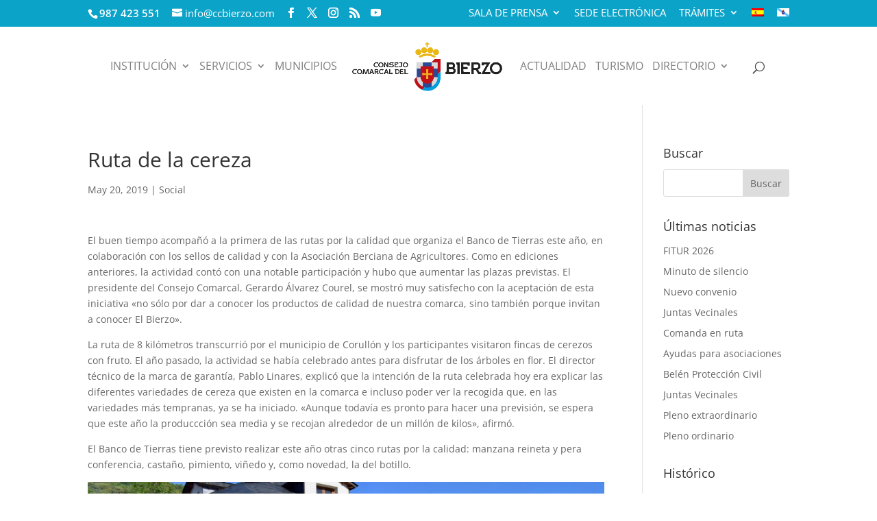

--- FILE ---
content_type: text/html; charset=UTF-8
request_url: https://ccbierzo.com/ruta-de-la-cereza/
body_size: 20449
content:
<!DOCTYPE html>
<!--[if IE 6]>
<html id="ie6" lang="es-ES">
<![endif]-->
<!--[if IE 7]>
<html id="ie7" lang="es-ES">
<![endif]-->
<!--[if IE 8]>
<html id="ie8" lang="es-ES">
<![endif]-->
<!--[if !(IE 6) | !(IE 7) | !(IE 8)  ]><!-->
<html lang="es-ES">
<!--<![endif]-->
<head>
	<meta charset="UTF-8" />
			
	<meta http-equiv="X-UA-Compatible" content="IE=edge">
	<link rel="pingback" href="https://ccbierzo.com/xmlrpc.php" />

		<!--[if lt IE 9]>
	<script src="https://ccbierzo.com/wp-content/themes/Divi/js/html5.js" type="text/javascript"></script>
	<![endif]-->

	<script type="text/javascript">
		document.documentElement.className = 'js';
	</script>

	<link rel="preconnect" href="https://fonts.gstatic.com" crossorigin /><style id="et-builder-googlefonts-cached-inline">/* Original: https://fonts.googleapis.com/css?family=Open+Sans:300,300italic,regular,italic,600,600italic,700,700italic,800,800italic&#038;subset=cyrillic,cyrillic-ext,greek,greek-ext,latin,latin-ext,vietnamese&#038;display=swap *//* User Agent: Mozilla/5.0 (Unknown; Linux x86_64) AppleWebKit/538.1 (KHTML, like Gecko) Safari/538.1 Daum/4.1 */@font-face {font-family: 'Open Sans';font-style: italic;font-weight: 300;font-stretch: normal;font-display: swap;src: url(https://fonts.gstatic.com/s/opensans/v44/memQYaGs126MiZpBA-UFUIcVXSCEkx2cmqvXlWq8tWZ0Pw86hd0Rk5hkaVc.ttf) format('truetype');}@font-face {font-family: 'Open Sans';font-style: italic;font-weight: 400;font-stretch: normal;font-display: swap;src: url(https://fonts.gstatic.com/s/opensans/v44/memQYaGs126MiZpBA-UFUIcVXSCEkx2cmqvXlWq8tWZ0Pw86hd0Rk8ZkaVc.ttf) format('truetype');}@font-face {font-family: 'Open Sans';font-style: italic;font-weight: 600;font-stretch: normal;font-display: swap;src: url(https://fonts.gstatic.com/s/opensans/v44/memQYaGs126MiZpBA-UFUIcVXSCEkx2cmqvXlWq8tWZ0Pw86hd0RkxhjaVc.ttf) format('truetype');}@font-face {font-family: 'Open Sans';font-style: italic;font-weight: 700;font-stretch: normal;font-display: swap;src: url(https://fonts.gstatic.com/s/opensans/v44/memQYaGs126MiZpBA-UFUIcVXSCEkx2cmqvXlWq8tWZ0Pw86hd0RkyFjaVc.ttf) format('truetype');}@font-face {font-family: 'Open Sans';font-style: italic;font-weight: 800;font-stretch: normal;font-display: swap;src: url(https://fonts.gstatic.com/s/opensans/v44/memQYaGs126MiZpBA-UFUIcVXSCEkx2cmqvXlWq8tWZ0Pw86hd0Rk0ZjaVc.ttf) format('truetype');}@font-face {font-family: 'Open Sans';font-style: normal;font-weight: 300;font-stretch: normal;font-display: swap;src: url(https://fonts.gstatic.com/s/opensans/v44/memSYaGs126MiZpBA-UvWbX2vVnXBbObj2OVZyOOSr4dVJWUgsiH0C4n.ttf) format('truetype');}@font-face {font-family: 'Open Sans';font-style: normal;font-weight: 400;font-stretch: normal;font-display: swap;src: url(https://fonts.gstatic.com/s/opensans/v44/memSYaGs126MiZpBA-UvWbX2vVnXBbObj2OVZyOOSr4dVJWUgsjZ0C4n.ttf) format('truetype');}@font-face {font-family: 'Open Sans';font-style: normal;font-weight: 600;font-stretch: normal;font-display: swap;src: url(https://fonts.gstatic.com/s/opensans/v44/memSYaGs126MiZpBA-UvWbX2vVnXBbObj2OVZyOOSr4dVJWUgsgH1y4n.ttf) format('truetype');}@font-face {font-family: 'Open Sans';font-style: normal;font-weight: 700;font-stretch: normal;font-display: swap;src: url(https://fonts.gstatic.com/s/opensans/v44/memSYaGs126MiZpBA-UvWbX2vVnXBbObj2OVZyOOSr4dVJWUgsg-1y4n.ttf) format('truetype');}@font-face {font-family: 'Open Sans';font-style: normal;font-weight: 800;font-stretch: normal;font-display: swap;src: url(https://fonts.gstatic.com/s/opensans/v44/memSYaGs126MiZpBA-UvWbX2vVnXBbObj2OVZyOOSr4dVJWUgshZ1y4n.ttf) format('truetype');}/* User Agent: Mozilla/5.0 (Windows NT 6.1; WOW64; rv:27.0) Gecko/20100101 Firefox/27.0 */@font-face {font-family: 'Open Sans';font-style: italic;font-weight: 300;font-stretch: normal;font-display: swap;src: url(https://fonts.gstatic.com/l/font?kit=memQYaGs126MiZpBA-UFUIcVXSCEkx2cmqvXlWq8tWZ0Pw86hd0Rk5hkaVQ&skey=743457fe2cc29280&v=v44) format('woff');}@font-face {font-family: 'Open Sans';font-style: italic;font-weight: 400;font-stretch: normal;font-display: swap;src: url(https://fonts.gstatic.com/l/font?kit=memQYaGs126MiZpBA-UFUIcVXSCEkx2cmqvXlWq8tWZ0Pw86hd0Rk8ZkaVQ&skey=743457fe2cc29280&v=v44) format('woff');}@font-face {font-family: 'Open Sans';font-style: italic;font-weight: 600;font-stretch: normal;font-display: swap;src: url(https://fonts.gstatic.com/l/font?kit=memQYaGs126MiZpBA-UFUIcVXSCEkx2cmqvXlWq8tWZ0Pw86hd0RkxhjaVQ&skey=743457fe2cc29280&v=v44) format('woff');}@font-face {font-family: 'Open Sans';font-style: italic;font-weight: 700;font-stretch: normal;font-display: swap;src: url(https://fonts.gstatic.com/l/font?kit=memQYaGs126MiZpBA-UFUIcVXSCEkx2cmqvXlWq8tWZ0Pw86hd0RkyFjaVQ&skey=743457fe2cc29280&v=v44) format('woff');}@font-face {font-family: 'Open Sans';font-style: italic;font-weight: 800;font-stretch: normal;font-display: swap;src: url(https://fonts.gstatic.com/l/font?kit=memQYaGs126MiZpBA-UFUIcVXSCEkx2cmqvXlWq8tWZ0Pw86hd0Rk0ZjaVQ&skey=743457fe2cc29280&v=v44) format('woff');}@font-face {font-family: 'Open Sans';font-style: normal;font-weight: 300;font-stretch: normal;font-display: swap;src: url(https://fonts.gstatic.com/l/font?kit=memSYaGs126MiZpBA-UvWbX2vVnXBbObj2OVZyOOSr4dVJWUgsiH0C4k&skey=62c1cbfccc78b4b2&v=v44) format('woff');}@font-face {font-family: 'Open Sans';font-style: normal;font-weight: 400;font-stretch: normal;font-display: swap;src: url(https://fonts.gstatic.com/l/font?kit=memSYaGs126MiZpBA-UvWbX2vVnXBbObj2OVZyOOSr4dVJWUgsjZ0C4k&skey=62c1cbfccc78b4b2&v=v44) format('woff');}@font-face {font-family: 'Open Sans';font-style: normal;font-weight: 600;font-stretch: normal;font-display: swap;src: url(https://fonts.gstatic.com/l/font?kit=memSYaGs126MiZpBA-UvWbX2vVnXBbObj2OVZyOOSr4dVJWUgsgH1y4k&skey=62c1cbfccc78b4b2&v=v44) format('woff');}@font-face {font-family: 'Open Sans';font-style: normal;font-weight: 700;font-stretch: normal;font-display: swap;src: url(https://fonts.gstatic.com/l/font?kit=memSYaGs126MiZpBA-UvWbX2vVnXBbObj2OVZyOOSr4dVJWUgsg-1y4k&skey=62c1cbfccc78b4b2&v=v44) format('woff');}@font-face {font-family: 'Open Sans';font-style: normal;font-weight: 800;font-stretch: normal;font-display: swap;src: url(https://fonts.gstatic.com/l/font?kit=memSYaGs126MiZpBA-UvWbX2vVnXBbObj2OVZyOOSr4dVJWUgshZ1y4k&skey=62c1cbfccc78b4b2&v=v44) format('woff');}/* User Agent: Mozilla/5.0 (Windows NT 6.3; rv:39.0) Gecko/20100101 Firefox/39.0 */@font-face {font-family: 'Open Sans';font-style: italic;font-weight: 300;font-stretch: normal;font-display: swap;src: url(https://fonts.gstatic.com/s/opensans/v44/memQYaGs126MiZpBA-UFUIcVXSCEkx2cmqvXlWq8tWZ0Pw86hd0Rk5hkaVI.woff2) format('woff2');}@font-face {font-family: 'Open Sans';font-style: italic;font-weight: 400;font-stretch: normal;font-display: swap;src: url(https://fonts.gstatic.com/s/opensans/v44/memQYaGs126MiZpBA-UFUIcVXSCEkx2cmqvXlWq8tWZ0Pw86hd0Rk8ZkaVI.woff2) format('woff2');}@font-face {font-family: 'Open Sans';font-style: italic;font-weight: 600;font-stretch: normal;font-display: swap;src: url(https://fonts.gstatic.com/s/opensans/v44/memQYaGs126MiZpBA-UFUIcVXSCEkx2cmqvXlWq8tWZ0Pw86hd0RkxhjaVI.woff2) format('woff2');}@font-face {font-family: 'Open Sans';font-style: italic;font-weight: 700;font-stretch: normal;font-display: swap;src: url(https://fonts.gstatic.com/s/opensans/v44/memQYaGs126MiZpBA-UFUIcVXSCEkx2cmqvXlWq8tWZ0Pw86hd0RkyFjaVI.woff2) format('woff2');}@font-face {font-family: 'Open Sans';font-style: italic;font-weight: 800;font-stretch: normal;font-display: swap;src: url(https://fonts.gstatic.com/s/opensans/v44/memQYaGs126MiZpBA-UFUIcVXSCEkx2cmqvXlWq8tWZ0Pw86hd0Rk0ZjaVI.woff2) format('woff2');}@font-face {font-family: 'Open Sans';font-style: normal;font-weight: 300;font-stretch: normal;font-display: swap;src: url(https://fonts.gstatic.com/s/opensans/v44/memSYaGs126MiZpBA-UvWbX2vVnXBbObj2OVZyOOSr4dVJWUgsiH0C4i.woff2) format('woff2');}@font-face {font-family: 'Open Sans';font-style: normal;font-weight: 400;font-stretch: normal;font-display: swap;src: url(https://fonts.gstatic.com/s/opensans/v44/memSYaGs126MiZpBA-UvWbX2vVnXBbObj2OVZyOOSr4dVJWUgsjZ0C4i.woff2) format('woff2');}@font-face {font-family: 'Open Sans';font-style: normal;font-weight: 600;font-stretch: normal;font-display: swap;src: url(https://fonts.gstatic.com/s/opensans/v44/memSYaGs126MiZpBA-UvWbX2vVnXBbObj2OVZyOOSr4dVJWUgsgH1y4i.woff2) format('woff2');}@font-face {font-family: 'Open Sans';font-style: normal;font-weight: 700;font-stretch: normal;font-display: swap;src: url(https://fonts.gstatic.com/s/opensans/v44/memSYaGs126MiZpBA-UvWbX2vVnXBbObj2OVZyOOSr4dVJWUgsg-1y4i.woff2) format('woff2');}@font-face {font-family: 'Open Sans';font-style: normal;font-weight: 800;font-stretch: normal;font-display: swap;src: url(https://fonts.gstatic.com/s/opensans/v44/memSYaGs126MiZpBA-UvWbX2vVnXBbObj2OVZyOOSr4dVJWUgshZ1y4i.woff2) format('woff2');}</style><meta name='robots' content='index, follow, max-image-preview:large, max-snippet:-1, max-video-preview:-1' />
<link rel="alternate" hreflang="es" href="https://ccbierzo.com/ruta-de-la-cereza/" />
<link rel="alternate" hreflang="gl-es" href="https://ccbierzo.com/gl/ruta-de-la-cereza/" />
<link rel="alternate" hreflang="x-default" href="https://ccbierzo.com/ruta-de-la-cereza/" />
<script type="text/javascript">
			let jqueryParams=[],jQuery=function(r){return jqueryParams=[...jqueryParams,r],jQuery},$=function(r){return jqueryParams=[...jqueryParams,r],$};window.jQuery=jQuery,window.$=jQuery;let customHeadScripts=!1;jQuery.fn=jQuery.prototype={},$.fn=jQuery.prototype={},jQuery.noConflict=function(r){if(window.jQuery)return jQuery=window.jQuery,$=window.jQuery,customHeadScripts=!0,jQuery.noConflict},jQuery.ready=function(r){jqueryParams=[...jqueryParams,r]},$.ready=function(r){jqueryParams=[...jqueryParams,r]},jQuery.load=function(r){jqueryParams=[...jqueryParams,r]},$.load=function(r){jqueryParams=[...jqueryParams,r]},jQuery.fn.ready=function(r){jqueryParams=[...jqueryParams,r]},$.fn.ready=function(r){jqueryParams=[...jqueryParams,r]};</script>
	<!-- This site is optimized with the Yoast SEO plugin v26.1.1 - https://yoast.com/wordpress/plugins/seo/ -->
	<title>Ruta de la cereza - Consejo Comarcal del Bierzo</title>
	<link rel="canonical" href="https://ccbierzo.com/ruta-de-la-cereza/" />
	<meta property="og:locale" content="es_ES" />
	<meta property="og:type" content="article" />
	<meta property="og:title" content="Ruta de la cereza - Consejo Comarcal del Bierzo" />
	<meta property="og:description" content="Más de 60 personas participan en la ruta por la calidad de la cereza organizada por el Banco de Tierras, en colaboración con la marca de garantía y la Asociación Berciana de Agricultores." />
	<meta property="og:url" content="https://ccbierzo.com/ruta-de-la-cereza/" />
	<meta property="og:site_name" content="Consejo Comarcal del Bierzo" />
	<meta property="article:published_time" content="2019-05-20T08:03:43+00:00" />
	<meta property="article:modified_time" content="2019-05-20T08:10:07+00:00" />
	<meta property="og:image" content="https://ccbierzo.com/wp-content/uploads/2019/05/cereza-1.jpg" />
	<meta property="og:image:width" content="1500" />
	<meta property="og:image:height" content="1000" />
	<meta property="og:image:type" content="image/jpeg" />
	<meta name="author" content="Marta Vidal" />
	<meta name="twitter:card" content="summary_large_image" />
	<meta name="twitter:label1" content="Escrito por" />
	<meta name="twitter:data1" content="Marta Vidal" />
	<meta name="twitter:label2" content="Tiempo de lectura" />
	<meta name="twitter:data2" content="1 minuto" />
	<script type="application/ld+json" class="yoast-schema-graph">{"@context":"https://schema.org","@graph":[{"@type":"WebPage","@id":"https://ccbierzo.com/ruta-de-la-cereza/","url":"https://ccbierzo.com/ruta-de-la-cereza/","name":"Ruta de la cereza - Consejo Comarcal del Bierzo","isPartOf":{"@id":"https://ccbierzo.com/gl/#website"},"primaryImageOfPage":{"@id":"https://ccbierzo.com/ruta-de-la-cereza/#primaryimage"},"image":{"@id":"https://ccbierzo.com/ruta-de-la-cereza/#primaryimage"},"thumbnailUrl":"https://ccbierzo.com/wp-content/uploads/2019/05/cereza-1.jpg","datePublished":"2019-05-20T08:03:43+00:00","dateModified":"2019-05-20T08:10:07+00:00","author":{"@id":"https://ccbierzo.com/gl/#/schema/person/4e9a8395b397b1d4b8695a5274072278"},"breadcrumb":{"@id":"https://ccbierzo.com/ruta-de-la-cereza/#breadcrumb"},"inLanguage":"es","potentialAction":[{"@type":"ReadAction","target":["https://ccbierzo.com/ruta-de-la-cereza/"]}]},{"@type":"ImageObject","inLanguage":"es","@id":"https://ccbierzo.com/ruta-de-la-cereza/#primaryimage","url":"https://ccbierzo.com/wp-content/uploads/2019/05/cereza-1.jpg","contentUrl":"https://ccbierzo.com/wp-content/uploads/2019/05/cereza-1.jpg","width":1500,"height":1000,"caption":"Ruta de la cereza"},{"@type":"BreadcrumbList","@id":"https://ccbierzo.com/ruta-de-la-cereza/#breadcrumb","itemListElement":[{"@type":"ListItem","position":1,"name":"Portada","item":"https://ccbierzo.com/"},{"@type":"ListItem","position":2,"name":"Actualidad","item":"https://ccbierzo.com/actualidad/"},{"@type":"ListItem","position":3,"name":"Ruta de la cereza"}]},{"@type":"WebSite","@id":"https://ccbierzo.com/gl/#website","url":"https://ccbierzo.com/gl/","name":"Consejo Comarcal del Bierzo","description":"Página Oficial del Consejo Comarcal del Bierzo","potentialAction":[{"@type":"SearchAction","target":{"@type":"EntryPoint","urlTemplate":"https://ccbierzo.com/gl/?s={search_term_string}"},"query-input":{"@type":"PropertyValueSpecification","valueRequired":true,"valueName":"search_term_string"}}],"inLanguage":"es"},{"@type":"Person","@id":"https://ccbierzo.com/gl/#/schema/person/4e9a8395b397b1d4b8695a5274072278","name":"Marta Vidal"}]}</script>
	<!-- / Yoast SEO plugin. -->


<link rel="alternate" type="application/rss+xml" title="Consejo Comarcal del Bierzo &raquo; Feed" href="https://ccbierzo.com/feed/" />
<link rel="alternate" type="application/rss+xml" title="Consejo Comarcal del Bierzo &raquo; Feed de los comentarios" href="https://ccbierzo.com/comments/feed/" />
<link rel="alternate" type="application/rss+xml" title="Consejo Comarcal del Bierzo &raquo; Comentario Ruta de la cereza del feed" href="https://ccbierzo.com/ruta-de-la-cereza/feed/" />
<meta content="Divi Child v.3.0.95.1516145532" name="generator"/><link rel='stylesheet' id='wp-block-library-css' href='https://ccbierzo.com/wp-includes/css/dist/block-library/style.min.css' type='text/css' media='all' />
<style id='wp-block-library-theme-inline-css' type='text/css'>
.wp-block-audio :where(figcaption){color:#555;font-size:13px;text-align:center}.is-dark-theme .wp-block-audio :where(figcaption){color:#ffffffa6}.wp-block-audio{margin:0 0 1em}.wp-block-code{border:1px solid #ccc;border-radius:4px;font-family:Menlo,Consolas,monaco,monospace;padding:.8em 1em}.wp-block-embed :where(figcaption){color:#555;font-size:13px;text-align:center}.is-dark-theme .wp-block-embed :where(figcaption){color:#ffffffa6}.wp-block-embed{margin:0 0 1em}.blocks-gallery-caption{color:#555;font-size:13px;text-align:center}.is-dark-theme .blocks-gallery-caption{color:#ffffffa6}:root :where(.wp-block-image figcaption){color:#555;font-size:13px;text-align:center}.is-dark-theme :root :where(.wp-block-image figcaption){color:#ffffffa6}.wp-block-image{margin:0 0 1em}.wp-block-pullquote{border-bottom:4px solid;border-top:4px solid;color:currentColor;margin-bottom:1.75em}.wp-block-pullquote cite,.wp-block-pullquote footer,.wp-block-pullquote__citation{color:currentColor;font-size:.8125em;font-style:normal;text-transform:uppercase}.wp-block-quote{border-left:.25em solid;margin:0 0 1.75em;padding-left:1em}.wp-block-quote cite,.wp-block-quote footer{color:currentColor;font-size:.8125em;font-style:normal;position:relative}.wp-block-quote:where(.has-text-align-right){border-left:none;border-right:.25em solid;padding-left:0;padding-right:1em}.wp-block-quote:where(.has-text-align-center){border:none;padding-left:0}.wp-block-quote.is-large,.wp-block-quote.is-style-large,.wp-block-quote:where(.is-style-plain){border:none}.wp-block-search .wp-block-search__label{font-weight:700}.wp-block-search__button{border:1px solid #ccc;padding:.375em .625em}:where(.wp-block-group.has-background){padding:1.25em 2.375em}.wp-block-separator.has-css-opacity{opacity:.4}.wp-block-separator{border:none;border-bottom:2px solid;margin-left:auto;margin-right:auto}.wp-block-separator.has-alpha-channel-opacity{opacity:1}.wp-block-separator:not(.is-style-wide):not(.is-style-dots){width:100px}.wp-block-separator.has-background:not(.is-style-dots){border-bottom:none;height:1px}.wp-block-separator.has-background:not(.is-style-wide):not(.is-style-dots){height:2px}.wp-block-table{margin:0 0 1em}.wp-block-table td,.wp-block-table th{word-break:normal}.wp-block-table :where(figcaption){color:#555;font-size:13px;text-align:center}.is-dark-theme .wp-block-table :where(figcaption){color:#ffffffa6}.wp-block-video :where(figcaption){color:#555;font-size:13px;text-align:center}.is-dark-theme .wp-block-video :where(figcaption){color:#ffffffa6}.wp-block-video{margin:0 0 1em}:root :where(.wp-block-template-part.has-background){margin-bottom:0;margin-top:0;padding:1.25em 2.375em}
</style>
<link rel='stylesheet' id='wp-components-css' href='https://ccbierzo.com/wp-includes/css/dist/components/style.min.css' type='text/css' media='all' />
<link rel='stylesheet' id='wp-preferences-css' href='https://ccbierzo.com/wp-includes/css/dist/preferences/style.min.css' type='text/css' media='all' />
<link rel='stylesheet' id='wp-block-editor-css' href='https://ccbierzo.com/wp-includes/css/dist/block-editor/style.min.css' type='text/css' media='all' />
<link rel='stylesheet' id='popup-maker-block-library-style-css' href='https://ccbierzo.com/wp-content/plugins/popup-maker/dist/packages/block-library-style.css' type='text/css' media='all' />
<style id='global-styles-inline-css' type='text/css'>
:root{--wp--preset--aspect-ratio--square: 1;--wp--preset--aspect-ratio--4-3: 4/3;--wp--preset--aspect-ratio--3-4: 3/4;--wp--preset--aspect-ratio--3-2: 3/2;--wp--preset--aspect-ratio--2-3: 2/3;--wp--preset--aspect-ratio--16-9: 16/9;--wp--preset--aspect-ratio--9-16: 9/16;--wp--preset--color--black: #000000;--wp--preset--color--cyan-bluish-gray: #abb8c3;--wp--preset--color--white: #ffffff;--wp--preset--color--pale-pink: #f78da7;--wp--preset--color--vivid-red: #cf2e2e;--wp--preset--color--luminous-vivid-orange: #ff6900;--wp--preset--color--luminous-vivid-amber: #fcb900;--wp--preset--color--light-green-cyan: #7bdcb5;--wp--preset--color--vivid-green-cyan: #00d084;--wp--preset--color--pale-cyan-blue: #8ed1fc;--wp--preset--color--vivid-cyan-blue: #0693e3;--wp--preset--color--vivid-purple: #9b51e0;--wp--preset--gradient--vivid-cyan-blue-to-vivid-purple: linear-gradient(135deg,rgba(6,147,227,1) 0%,rgb(155,81,224) 100%);--wp--preset--gradient--light-green-cyan-to-vivid-green-cyan: linear-gradient(135deg,rgb(122,220,180) 0%,rgb(0,208,130) 100%);--wp--preset--gradient--luminous-vivid-amber-to-luminous-vivid-orange: linear-gradient(135deg,rgba(252,185,0,1) 0%,rgba(255,105,0,1) 100%);--wp--preset--gradient--luminous-vivid-orange-to-vivid-red: linear-gradient(135deg,rgba(255,105,0,1) 0%,rgb(207,46,46) 100%);--wp--preset--gradient--very-light-gray-to-cyan-bluish-gray: linear-gradient(135deg,rgb(238,238,238) 0%,rgb(169,184,195) 100%);--wp--preset--gradient--cool-to-warm-spectrum: linear-gradient(135deg,rgb(74,234,220) 0%,rgb(151,120,209) 20%,rgb(207,42,186) 40%,rgb(238,44,130) 60%,rgb(251,105,98) 80%,rgb(254,248,76) 100%);--wp--preset--gradient--blush-light-purple: linear-gradient(135deg,rgb(255,206,236) 0%,rgb(152,150,240) 100%);--wp--preset--gradient--blush-bordeaux: linear-gradient(135deg,rgb(254,205,165) 0%,rgb(254,45,45) 50%,rgb(107,0,62) 100%);--wp--preset--gradient--luminous-dusk: linear-gradient(135deg,rgb(255,203,112) 0%,rgb(199,81,192) 50%,rgb(65,88,208) 100%);--wp--preset--gradient--pale-ocean: linear-gradient(135deg,rgb(255,245,203) 0%,rgb(182,227,212) 50%,rgb(51,167,181) 100%);--wp--preset--gradient--electric-grass: linear-gradient(135deg,rgb(202,248,128) 0%,rgb(113,206,126) 100%);--wp--preset--gradient--midnight: linear-gradient(135deg,rgb(2,3,129) 0%,rgb(40,116,252) 100%);--wp--preset--font-size--small: 13px;--wp--preset--font-size--medium: 20px;--wp--preset--font-size--large: 36px;--wp--preset--font-size--x-large: 42px;--wp--preset--spacing--20: 0.44rem;--wp--preset--spacing--30: 0.67rem;--wp--preset--spacing--40: 1rem;--wp--preset--spacing--50: 1.5rem;--wp--preset--spacing--60: 2.25rem;--wp--preset--spacing--70: 3.38rem;--wp--preset--spacing--80: 5.06rem;--wp--preset--shadow--natural: 6px 6px 9px rgba(0, 0, 0, 0.2);--wp--preset--shadow--deep: 12px 12px 50px rgba(0, 0, 0, 0.4);--wp--preset--shadow--sharp: 6px 6px 0px rgba(0, 0, 0, 0.2);--wp--preset--shadow--outlined: 6px 6px 0px -3px rgba(255, 255, 255, 1), 6px 6px rgba(0, 0, 0, 1);--wp--preset--shadow--crisp: 6px 6px 0px rgba(0, 0, 0, 1);}:root { --wp--style--global--content-size: 823px;--wp--style--global--wide-size: 1080px; }:where(body) { margin: 0; }.wp-site-blocks > .alignleft { float: left; margin-right: 2em; }.wp-site-blocks > .alignright { float: right; margin-left: 2em; }.wp-site-blocks > .aligncenter { justify-content: center; margin-left: auto; margin-right: auto; }:where(.is-layout-flex){gap: 0.5em;}:where(.is-layout-grid){gap: 0.5em;}.is-layout-flow > .alignleft{float: left;margin-inline-start: 0;margin-inline-end: 2em;}.is-layout-flow > .alignright{float: right;margin-inline-start: 2em;margin-inline-end: 0;}.is-layout-flow > .aligncenter{margin-left: auto !important;margin-right: auto !important;}.is-layout-constrained > .alignleft{float: left;margin-inline-start: 0;margin-inline-end: 2em;}.is-layout-constrained > .alignright{float: right;margin-inline-start: 2em;margin-inline-end: 0;}.is-layout-constrained > .aligncenter{margin-left: auto !important;margin-right: auto !important;}.is-layout-constrained > :where(:not(.alignleft):not(.alignright):not(.alignfull)){max-width: var(--wp--style--global--content-size);margin-left: auto !important;margin-right: auto !important;}.is-layout-constrained > .alignwide{max-width: var(--wp--style--global--wide-size);}body .is-layout-flex{display: flex;}.is-layout-flex{flex-wrap: wrap;align-items: center;}.is-layout-flex > :is(*, div){margin: 0;}body .is-layout-grid{display: grid;}.is-layout-grid > :is(*, div){margin: 0;}body{padding-top: 0px;padding-right: 0px;padding-bottom: 0px;padding-left: 0px;}:root :where(.wp-element-button, .wp-block-button__link){background-color: #32373c;border-width: 0;color: #fff;font-family: inherit;font-size: inherit;line-height: inherit;padding: calc(0.667em + 2px) calc(1.333em + 2px);text-decoration: none;}.has-black-color{color: var(--wp--preset--color--black) !important;}.has-cyan-bluish-gray-color{color: var(--wp--preset--color--cyan-bluish-gray) !important;}.has-white-color{color: var(--wp--preset--color--white) !important;}.has-pale-pink-color{color: var(--wp--preset--color--pale-pink) !important;}.has-vivid-red-color{color: var(--wp--preset--color--vivid-red) !important;}.has-luminous-vivid-orange-color{color: var(--wp--preset--color--luminous-vivid-orange) !important;}.has-luminous-vivid-amber-color{color: var(--wp--preset--color--luminous-vivid-amber) !important;}.has-light-green-cyan-color{color: var(--wp--preset--color--light-green-cyan) !important;}.has-vivid-green-cyan-color{color: var(--wp--preset--color--vivid-green-cyan) !important;}.has-pale-cyan-blue-color{color: var(--wp--preset--color--pale-cyan-blue) !important;}.has-vivid-cyan-blue-color{color: var(--wp--preset--color--vivid-cyan-blue) !important;}.has-vivid-purple-color{color: var(--wp--preset--color--vivid-purple) !important;}.has-black-background-color{background-color: var(--wp--preset--color--black) !important;}.has-cyan-bluish-gray-background-color{background-color: var(--wp--preset--color--cyan-bluish-gray) !important;}.has-white-background-color{background-color: var(--wp--preset--color--white) !important;}.has-pale-pink-background-color{background-color: var(--wp--preset--color--pale-pink) !important;}.has-vivid-red-background-color{background-color: var(--wp--preset--color--vivid-red) !important;}.has-luminous-vivid-orange-background-color{background-color: var(--wp--preset--color--luminous-vivid-orange) !important;}.has-luminous-vivid-amber-background-color{background-color: var(--wp--preset--color--luminous-vivid-amber) !important;}.has-light-green-cyan-background-color{background-color: var(--wp--preset--color--light-green-cyan) !important;}.has-vivid-green-cyan-background-color{background-color: var(--wp--preset--color--vivid-green-cyan) !important;}.has-pale-cyan-blue-background-color{background-color: var(--wp--preset--color--pale-cyan-blue) !important;}.has-vivid-cyan-blue-background-color{background-color: var(--wp--preset--color--vivid-cyan-blue) !important;}.has-vivid-purple-background-color{background-color: var(--wp--preset--color--vivid-purple) !important;}.has-black-border-color{border-color: var(--wp--preset--color--black) !important;}.has-cyan-bluish-gray-border-color{border-color: var(--wp--preset--color--cyan-bluish-gray) !important;}.has-white-border-color{border-color: var(--wp--preset--color--white) !important;}.has-pale-pink-border-color{border-color: var(--wp--preset--color--pale-pink) !important;}.has-vivid-red-border-color{border-color: var(--wp--preset--color--vivid-red) !important;}.has-luminous-vivid-orange-border-color{border-color: var(--wp--preset--color--luminous-vivid-orange) !important;}.has-luminous-vivid-amber-border-color{border-color: var(--wp--preset--color--luminous-vivid-amber) !important;}.has-light-green-cyan-border-color{border-color: var(--wp--preset--color--light-green-cyan) !important;}.has-vivid-green-cyan-border-color{border-color: var(--wp--preset--color--vivid-green-cyan) !important;}.has-pale-cyan-blue-border-color{border-color: var(--wp--preset--color--pale-cyan-blue) !important;}.has-vivid-cyan-blue-border-color{border-color: var(--wp--preset--color--vivid-cyan-blue) !important;}.has-vivid-purple-border-color{border-color: var(--wp--preset--color--vivid-purple) !important;}.has-vivid-cyan-blue-to-vivid-purple-gradient-background{background: var(--wp--preset--gradient--vivid-cyan-blue-to-vivid-purple) !important;}.has-light-green-cyan-to-vivid-green-cyan-gradient-background{background: var(--wp--preset--gradient--light-green-cyan-to-vivid-green-cyan) !important;}.has-luminous-vivid-amber-to-luminous-vivid-orange-gradient-background{background: var(--wp--preset--gradient--luminous-vivid-amber-to-luminous-vivid-orange) !important;}.has-luminous-vivid-orange-to-vivid-red-gradient-background{background: var(--wp--preset--gradient--luminous-vivid-orange-to-vivid-red) !important;}.has-very-light-gray-to-cyan-bluish-gray-gradient-background{background: var(--wp--preset--gradient--very-light-gray-to-cyan-bluish-gray) !important;}.has-cool-to-warm-spectrum-gradient-background{background: var(--wp--preset--gradient--cool-to-warm-spectrum) !important;}.has-blush-light-purple-gradient-background{background: var(--wp--preset--gradient--blush-light-purple) !important;}.has-blush-bordeaux-gradient-background{background: var(--wp--preset--gradient--blush-bordeaux) !important;}.has-luminous-dusk-gradient-background{background: var(--wp--preset--gradient--luminous-dusk) !important;}.has-pale-ocean-gradient-background{background: var(--wp--preset--gradient--pale-ocean) !important;}.has-electric-grass-gradient-background{background: var(--wp--preset--gradient--electric-grass) !important;}.has-midnight-gradient-background{background: var(--wp--preset--gradient--midnight) !important;}.has-small-font-size{font-size: var(--wp--preset--font-size--small) !important;}.has-medium-font-size{font-size: var(--wp--preset--font-size--medium) !important;}.has-large-font-size{font-size: var(--wp--preset--font-size--large) !important;}.has-x-large-font-size{font-size: var(--wp--preset--font-size--x-large) !important;}
:where(.wp-block-post-template.is-layout-flex){gap: 1.25em;}:where(.wp-block-post-template.is-layout-grid){gap: 1.25em;}
:where(.wp-block-columns.is-layout-flex){gap: 2em;}:where(.wp-block-columns.is-layout-grid){gap: 2em;}
:root :where(.wp-block-pullquote){font-size: 1.5em;line-height: 1.6;}
</style>
<link rel='stylesheet' id='contact-form-7-css' href='https://ccbierzo.com/wp-content/plugins/contact-form-7/includes/css/styles.css' type='text/css' media='all' />
<link rel='stylesheet' id='dashicons-css' href='https://ccbierzo.com/wp-includes/css/dashicons.min.css' type='text/css' media='all' />
<link rel='stylesheet' id='wpml-menu-item-0-css' href='https://ccbierzo.com/wp-content/plugins/sitepress-multilingual-cms/templates/language-switchers/menu-item/style.min.css' type='text/css' media='all' />
<link rel='stylesheet' id='revslider-divi-styles-css' href='https://ccbierzo.com/wp-content/plugins/revslider/admin/includes/shortcode_generator/divi/styles/style.min.css' type='text/css' media='all' />
<link rel='stylesheet' id='wpfd_divi-styles-css' href='https://ccbierzo.com/wp-content/plugins/wp-file-download/app/includes/divi/styles/style.min.css' type='text/css' media='all' />
<link rel='stylesheet' id='popup-maker-site-css' href='//ccbierzo.com/wp-content/uploads/pum/pum-site-styles.css?generated=1757263503&#038;ver=1.21.5' type='text/css' media='all' />
<link rel='stylesheet' id='divi-style-parent-css' href='https://ccbierzo.com/wp-content/themes/Divi/style-static.min.css' type='text/css' media='all' />
<link rel='stylesheet' id='divi-style-pum-css' href='https://ccbierzo.com/wp-content/themes/Divi-child/style.css' type='text/css' media='all' />
<script type="text/javascript" src="https://ccbierzo.com/wp-includes/js/jquery/jquery.min.js" id="jquery-core-js"></script>
<script type="text/javascript" src="https://ccbierzo.com/wp-includes/js/jquery/jquery-migrate.min.js" id="jquery-migrate-js"></script>
<script type="text/javascript" id="jquery-js-after">
/* <![CDATA[ */
jqueryParams.length&&$.each(jqueryParams,function(e,r){if("function"==typeof r){var n=String(r);n.replace("$","jQuery");var a=new Function("return "+n)();$(document).ready(a)}});
/* ]]> */
</script>
<script type="text/javascript" src="//ccbierzo.com/wp-content/plugins/revslider/sr6/assets/js/rbtools.min.js" async id="tp-tools-js"></script>
<script type="text/javascript" src="//ccbierzo.com/wp-content/plugins/revslider/sr6/assets/js/rs6.min.js" async id="revmin-js"></script>
<link rel="https://api.w.org/" href="https://ccbierzo.com/wp-json/" /><link rel="alternate" title="JSON" type="application/json" href="https://ccbierzo.com/wp-json/wp/v2/posts/125803" /><link rel="EditURI" type="application/rsd+xml" title="RSD" href="https://ccbierzo.com/xmlrpc.php?rsd" />
<meta name="generator" content="WordPress 6.8.3" />
<link rel='shortlink' href='https://ccbierzo.com/?p=125803' />
<link rel="alternate" title="oEmbed (JSON)" type="application/json+oembed" href="https://ccbierzo.com/wp-json/oembed/1.0/embed?url=https%3A%2F%2Fccbierzo.com%2Fruta-de-la-cereza%2F" />
<link rel="alternate" title="oEmbed (XML)" type="text/xml+oembed" href="https://ccbierzo.com/wp-json/oembed/1.0/embed?url=https%3A%2F%2Fccbierzo.com%2Fruta-de-la-cereza%2F&#038;format=xml" />
<meta name="generator" content="WPML ver:4.7.6 stt:64,2;" />
<style id="wpfd_custom_css"></style><meta name="viewport" content="width=device-width, initial-scale=1.0, maximum-scale=1.0, user-scalable=0" /><link rel="shortcut icon" href="https://ccbierzo.com/wp-content/uploads/2018/06/favicon-64.png" /><style type="text/css" id="custom-background-css">
body.custom-background { background-color: #ffffff; }
</style>
	<meta name="generator" content="Powered by Slider Revolution 6.7.38 - responsive, Mobile-Friendly Slider Plugin for WordPress with comfortable drag and drop interface." />
<script type="text/javascript">
jQuery(document).ready(function(){
jQuery(".et-social-icon a").attr('target', '_blank');
});
</script><script>function setREVStartSize(e){
			//window.requestAnimationFrame(function() {
				window.RSIW = window.RSIW===undefined ? window.innerWidth : window.RSIW;
				window.RSIH = window.RSIH===undefined ? window.innerHeight : window.RSIH;
				try {
					var pw = document.getElementById(e.c).parentNode.offsetWidth,
						newh;
					pw = pw===0 || isNaN(pw) || (e.l=="fullwidth" || e.layout=="fullwidth") ? window.RSIW : pw;
					e.tabw = e.tabw===undefined ? 0 : parseInt(e.tabw);
					e.thumbw = e.thumbw===undefined ? 0 : parseInt(e.thumbw);
					e.tabh = e.tabh===undefined ? 0 : parseInt(e.tabh);
					e.thumbh = e.thumbh===undefined ? 0 : parseInt(e.thumbh);
					e.tabhide = e.tabhide===undefined ? 0 : parseInt(e.tabhide);
					e.thumbhide = e.thumbhide===undefined ? 0 : parseInt(e.thumbhide);
					e.mh = e.mh===undefined || e.mh=="" || e.mh==="auto" ? 0 : parseInt(e.mh,0);
					if(e.layout==="fullscreen" || e.l==="fullscreen")
						newh = Math.max(e.mh,window.RSIH);
					else{
						e.gw = Array.isArray(e.gw) ? e.gw : [e.gw];
						for (var i in e.rl) if (e.gw[i]===undefined || e.gw[i]===0) e.gw[i] = e.gw[i-1];
						e.gh = e.el===undefined || e.el==="" || (Array.isArray(e.el) && e.el.length==0)? e.gh : e.el;
						e.gh = Array.isArray(e.gh) ? e.gh : [e.gh];
						for (var i in e.rl) if (e.gh[i]===undefined || e.gh[i]===0) e.gh[i] = e.gh[i-1];
											
						var nl = new Array(e.rl.length),
							ix = 0,
							sl;
						e.tabw = e.tabhide>=pw ? 0 : e.tabw;
						e.thumbw = e.thumbhide>=pw ? 0 : e.thumbw;
						e.tabh = e.tabhide>=pw ? 0 : e.tabh;
						e.thumbh = e.thumbhide>=pw ? 0 : e.thumbh;
						for (var i in e.rl) nl[i] = e.rl[i]<window.RSIW ? 0 : e.rl[i];
						sl = nl[0];
						for (var i in nl) if (sl>nl[i] && nl[i]>0) { sl = nl[i]; ix=i;}
						var m = pw>(e.gw[ix]+e.tabw+e.thumbw) ? 1 : (pw-(e.tabw+e.thumbw)) / (e.gw[ix]);
						newh =  (e.gh[ix] * m) + (e.tabh + e.thumbh);
					}
					var el = document.getElementById(e.c);
					if (el!==null && el) el.style.height = newh+"px";
					el = document.getElementById(e.c+"_wrapper");
					if (el!==null && el) {
						el.style.height = newh+"px";
						el.style.display = "block";
					}
				} catch(e){
					console.log("Failure at Presize of Slider:" + e)
				}
			//});
		  };</script>
<style id="et-divi-customizer-global-cached-inline-styles">body,.et_pb_column_1_2 .et_quote_content blockquote cite,.et_pb_column_1_2 .et_link_content a.et_link_main_url,.et_pb_column_1_3 .et_quote_content blockquote cite,.et_pb_column_3_8 .et_quote_content blockquote cite,.et_pb_column_1_4 .et_quote_content blockquote cite,.et_pb_blog_grid .et_quote_content blockquote cite,.et_pb_column_1_3 .et_link_content a.et_link_main_url,.et_pb_column_3_8 .et_link_content a.et_link_main_url,.et_pb_column_1_4 .et_link_content a.et_link_main_url,.et_pb_blog_grid .et_link_content a.et_link_main_url,body .et_pb_bg_layout_light .et_pb_post p,body .et_pb_bg_layout_dark .et_pb_post p{font-size:14px}.et_pb_slide_content,.et_pb_best_value{font-size:15px}.container,.et_pb_row,.et_pb_slider .et_pb_container,.et_pb_fullwidth_section .et_pb_title_container,.et_pb_fullwidth_section .et_pb_title_featured_container,.et_pb_fullwidth_header:not(.et_pb_fullscreen) .et_pb_fullwidth_header_container{max-width:1600px}.et_boxed_layout #page-container,.et_boxed_layout.et_non_fixed_nav.et_transparent_nav #page-container #top-header,.et_boxed_layout.et_non_fixed_nav.et_transparent_nav #page-container #main-header,.et_fixed_nav.et_boxed_layout #page-container #top-header,.et_fixed_nav.et_boxed_layout #page-container #main-header,.et_boxed_layout #page-container .container,.et_boxed_layout #page-container .et_pb_row{max-width:1760px}#main-header .nav li ul{background-color:rgba(255,255,255,0.91)}.nav li ul{border-color:#e02b20}.et_secondary_nav_enabled #page-container #top-header{background-color:#0ca3c9!important}#et-secondary-nav li ul{background-color:#0ca3c9}#et-secondary-nav li ul{background-color:rgba(12,163,201,0.75)}.et_header_style_centered .mobile_nav .select_page,.et_header_style_split .mobile_nav .select_page,.et_nav_text_color_light #top-menu>li>a,.et_nav_text_color_dark #top-menu>li>a,#top-menu a,.et_mobile_menu li a,.et_nav_text_color_light .et_mobile_menu li a,.et_nav_text_color_dark .et_mobile_menu li a,#et_search_icon:before,.et_search_form_container input,span.et_close_search_field:after,#et-top-navigation .et-cart-info{color:rgba(2,2,2,0.5)}.et_search_form_container input::-moz-placeholder{color:rgba(2,2,2,0.5)}.et_search_form_container input::-webkit-input-placeholder{color:rgba(2,2,2,0.5)}.et_search_form_container input:-ms-input-placeholder{color:rgba(2,2,2,0.5)}#main-header .nav li ul a{color:#999999}#top-header,#top-header a,#et-secondary-nav li li a,#top-header .et-social-icon a:before{font-size:16px;font-weight:normal;font-style:normal;text-transform:uppercase;text-decoration:none}#top-menu li a{font-size:16px}body.et_vertical_nav .container.et_search_form_container .et-search-form input{font-size:16px!important}#top-menu li a,.et_search_form_container input{font-weight:normal;font-style:normal;text-transform:uppercase;text-decoration:none}.et_search_form_container input::-moz-placeholder{font-weight:normal;font-style:normal;text-transform:uppercase;text-decoration:none}.et_search_form_container input::-webkit-input-placeholder{font-weight:normal;font-style:normal;text-transform:uppercase;text-decoration:none}.et_search_form_container input:-ms-input-placeholder{font-weight:normal;font-style:normal;text-transform:uppercase;text-decoration:none}#top-menu li.current-menu-ancestor>a,#top-menu li.current-menu-item>a,#top-menu li.current_page_item>a{color:#e02b20}#footer-widgets .footer-widget a,#footer-widgets .footer-widget li a,#footer-widgets .footer-widget li a:hover{color:#0ca3c9}#main-footer .footer-widget h4,#main-footer .widget_block h1,#main-footer .widget_block h2,#main-footer .widget_block h3,#main-footer .widget_block h4,#main-footer .widget_block h5,#main-footer .widget_block h6{color:#999999}.footer-widget .et_pb_widget div,.footer-widget .et_pb_widget ul,.footer-widget .et_pb_widget ol,.footer-widget .et_pb_widget label{line-height:1.7em}#et-footer-nav{background-color:rgba(224,224,224,0.1)}.bottom-nav,.bottom-nav a,.bottom-nav li.current-menu-item a{color:#bababa}#et-footer-nav .bottom-nav li.current-menu-item a{color:#bababa}.bottom-nav,.bottom-nav a{font-size:16px}#footer-info,#footer-info a{color:#999999}#footer-info{font-size:16px}#footer-bottom .et-social-icon a{font-size:16px}#footer-bottom .et-social-icon a{color:#999999}.et-fixed-header#main-header{box-shadow:none!important}body .et_pb_bg_layout_light.et_pb_button:hover,body .et_pb_bg_layout_light .et_pb_button:hover,body .et_pb_button:hover{background-color:rgba(224,43,32,0.8)}h1,h2,h3,h4,h5,h6,.et_quote_content blockquote p,.et_pb_slide_description .et_pb_slide_title{line-height:1.5em}@media only screen and (min-width:981px){.et_header_style_left #et-top-navigation,.et_header_style_split #et-top-navigation{padding:50px 0 0 0}.et_header_style_left #et-top-navigation nav>ul>li>a,.et_header_style_split #et-top-navigation nav>ul>li>a{padding-bottom:50px}.et_header_style_split .centered-inline-logo-wrap{width:100px;margin:-100px 0}.et_header_style_split .centered-inline-logo-wrap #logo{max-height:100px}.et_pb_svg_logo.et_header_style_split .centered-inline-logo-wrap #logo{height:100px}.et_header_style_centered #top-menu>li>a{padding-bottom:18px}.et_header_style_slide #et-top-navigation,.et_header_style_fullscreen #et-top-navigation{padding:41px 0 41px 0!important}.et_header_style_centered #main-header .logo_container{height:100px}.et_header_style_centered.et_hide_primary_logo #main-header:not(.et-fixed-header) .logo_container,.et_header_style_centered.et_hide_fixed_logo #main-header.et-fixed-header .logo_container{height:18px}.et_header_style_left .et-fixed-header #et-top-navigation,.et_header_style_split .et-fixed-header #et-top-navigation{padding:15px 0 0 0}.et_header_style_left .et-fixed-header #et-top-navigation nav>ul>li>a,.et_header_style_split .et-fixed-header #et-top-navigation nav>ul>li>a{padding-bottom:15px}.et_header_style_centered header#main-header.et-fixed-header .logo_container{height:30px}.et_header_style_split #main-header.et-fixed-header .centered-inline-logo-wrap{width:30px;margin:-30px 0}.et_header_style_split .et-fixed-header .centered-inline-logo-wrap #logo{max-height:30px}.et_pb_svg_logo.et_header_style_split .et-fixed-header .centered-inline-logo-wrap #logo{height:30px}.et_header_style_slide .et-fixed-header #et-top-navigation,.et_header_style_fullscreen .et-fixed-header #et-top-navigation{padding:6px 0 6px 0!important}.et_header_style_split #main-header .centered-inline-logo-wrap{width:auto;height:74px}.et_header_style_split #main-header.et-fixed-header .centered-inline-logo-wrap{width:auto;height:32px}.et_header_style_split .centered-inline-logo-wrap #logo,.et_header_style_split .et-fixed-header .centered-inline-logo-wrap #logo{height:auto;max-height:100%}.et_fixed_nav #page-container .et-fixed-header#top-header{background-color:#999999!important}.et_fixed_nav #page-container .et-fixed-header#top-header #et-secondary-nav li ul{background-color:#999999}.et-fixed-header#main-header,.et-fixed-header#main-header .nav li ul,.et-fixed-header .et-search-form{background-color:rgba(0,0,0,0.58)}.et-fixed-header #top-menu li a{font-size:14px}.et-fixed-header #top-menu a,.et-fixed-header #et_search_icon:before,.et-fixed-header #et_top_search .et-search-form input,.et-fixed-header .et_search_form_container input,.et-fixed-header .et_close_search_field:after,.et-fixed-header #et-top-navigation .et-cart-info{color:#ffffff!important}.et-fixed-header .et_search_form_container input::-moz-placeholder{color:#ffffff!important}.et-fixed-header .et_search_form_container input::-webkit-input-placeholder{color:#ffffff!important}.et-fixed-header .et_search_form_container input:-ms-input-placeholder{color:#ffffff!important}.et-fixed-header #top-menu li.current-menu-ancestor>a,.et-fixed-header #top-menu li.current-menu-item>a,.et-fixed-header #top-menu li.current_page_item>a{color:#e02b20!important}}@media only screen and (min-width:2000px){.et_pb_row{padding:40px 0}.et_pb_section{padding:80px 0}.single.et_pb_pagebuilder_layout.et_full_width_page .et_post_meta_wrapper{padding-top:120px}.et_pb_fullwidth_section{padding:0}}	h1,h2,h3,h4,h5,h6{font-family:'Open Sans',Helvetica,Arial,Lucida,sans-serif}body,input,textarea,select{font-family:'Open Sans',Helvetica,Arial,Lucida,sans-serif}#main-header,#et-top-navigation{font-family:'Open Sans',Helvetica,Arial,Lucida,sans-serif}#top-header .container{font-family:'Open Sans',Helvetica,Arial,Lucida,sans-serif}#main-header{background-color:#fff;-webkit-box-shadow:0 0px 0 rgba(0,0,0,0);-moz-box-shadow:0 0px 0 rgba(0,0,0,0);box-shadow:0 0px 0 rgba(0,0,0,0)}#et_search_icon:hover,#top-menu li.current-menu-ancestor>a,#top-menu li.current-menu-item>a,.bottom-nav li.current-menu-item>a,.comment-reply-link,.entry-summary p.price ins,.et-social-icon a:hover,.et_password_protected_form .et_submit_button,.footer-widget h4,.form-submit .et_pb_button,.mobile_menu_bar::after,.mobile_menu_bar::before,.nav-single a,.posted_in a,.woocommerce #content div.product p.price,.woocommerce #content div.product span.price,.woocommerce #content input.button,.woocommerce #content input.button.alt,.woocommerce #content input.button.alt:hover,.woocommerce #content input.button:hover,.woocommerce #respond input#submit,.woocommerce #respond input#submit.alt,.woocommerce #respond input#submit.alt:hover,.woocommerce #respond input#submit:hover,.woocommerce .star-rating span::before,.woocommerce a.button,.woocommerce a.button.alt,.woocommerce a.button.alt:hover,.woocommerce a.button:hover,.woocommerce button.button,.woocommerce button.button.alt,.woocommerce button.button.alt:hover,.woocommerce div.product p.price,.woocommerce div.product span.price,.woocommerce input.button,.woocommerce input.button.alt,.woocommerce input.button.alt:hover,.woocommerce input.button:hover,.woocommerce-page #content div.product p.price,.woocommerce-page #content div.product span.price,.woocommerce-page #content input.button,.woocommerce-page #content input.button.alt,.woocommerce-page #content input.button.alt:hover,.woocommerce-page #respond input#submit,.woocommerce-page #respond input#submit.alt,.woocommerce-page #respond input#submit.alt:hover,.woocommerce-page #respond input#submit:hover,.woocommerce-page .star-rating span::before,.woocommerce-page a.button,.woocommerce-page a.button.alt,.woocommerce-page a.button.alt:hover,.woocommerce-page a.button:hover,.woocommerce-page button.button,.woocommerce-page button.button.alt,.woocommerce-page button.button.alt:hover,.woocommerce-page button.button:hover,.woocommerce-page div.product p.price,.woocommerce-page div.product span.price,.woocommerce-page input.button,.woocommerce-page input.button.alt,.woocommerce-page input.button.alt:hover,.woocommerce-page input.button:hover,.wp-pagenavi a:hover,.wp-pagenavi span.current{color:#af1a2e}.nav li ul{padding:0px 0}#top-menu li li{padding:0 0px}#top-menu li li a{width:240px;font-size:14px}#top-menu li li a:hover{color:#fff;background-color:#e02b20}.et_mobile_menu li a:hover,.nav ul li a:hover{opacity:1;background-color:rgba(0,0,0,.03)}.et_divi_100_custom_back_to_top .et_pb_scroll_top{background:#af1a2e}#top-menu li>a:after{-webkit-transition:all 0.4s ease-in-out;-moz-transition:all 0.4s ease-in-out;transition:all 0.4s ease-in-out}#top-menu li:hover>a:after{-ms-transform:rotate(360deg);-webkit-transform:rotate(360deg);transform:rotate(360deg)}.et_header_style_centered header#main-header.et-fixed-header .logo_container{height:175px!important}#footer-widgets .footer-widget li:before{display:none!important}#footer-widgets .footer-widget li{padding:0 0 10px 0px}.blurb-card .et_pb_main_blurb_image{margin-bottom:0!important}.blurb-card h6{color:#0ca3c9;margin-top:20px}.blurb-card .et_pb_button{position:absolute;top:0;left:0;width:100%;height:100%;zoom:1;filter:alpha(opacity=0);opacity:0}.blurb-card .et_pb_blurb{margin-bottom:0!important}.blurb-card .et_pb_column{position:relative}.blurb-card .et_pb_blurb_container{background:#fff;padding:75px 25px 25px 25px;border-radius:4px;box-shadow:0px 1px 3px rgba(0,0,0,.08)!important;-webkit-box-shadow:0px 1px 3px rgba(0,0,0,.08)!important;-moz-box-shadow:0px 1px 3px rgba(0,0,0,.08)!important;-webkit-transition:all 0.1s linear;-o-transition:all 0.1s linear;-moz-transition:all 0.1s linear;-ms-transition:all 0.1s linear;-kthtml-transition:all 0.1s linear;transition:all 0.1s linear;margin-top:-50px}.blurb-card .et_pb_column:hover .et_pb_blurb_container{-webkit-box-shadow:5px 15px 15px rgba(0,0,0,.2)!important;-moz-box-shadow:5px 15px 15px rgba(0,0,0,.2)!important;box-shadow:5px 15px 15px rgba(0,0,0,.2)!important;-webkit-transition:all 0.1s linear;-o-transition:all 0.1s linear;-moz-transition:all 0.1s linear;-ms-transition:all 0.1s linear;-kthtml-transition:all 0.1s linear;transition:all 0.1s linear}.blurb-card .et-pb-icon{padding:33px;font-size:35px;position:relative;z-index:1;color:#ffffff!important;-webkit-transition:all 0.1s linear;-o-transition:all 0.1s linear;-moz-transition:all 0.1s linear;-ms-transition:all 0.1s linear;-kthtml-transition:all 0.1s linear}.blurb-card .et-pb-icon:after{pointer-events:none;position:absolute;width:100%;height:100%;border-radius:50%;content:'';-webkit-box-sizing:content-box;-moz-box-sizing:content-box;box-sizing:content-box}.blurb-card .et-pb-icon:before{content:'';display:block}.blurb-card .et-pb-icon{background:rgba(0,161,201,0.92);-webkit-transition:-webkit-transform ease-out 0.1s,background 0.2s;-moz-transition:-moz-transform ease-out 0.1s,background 0.2s;transition:transform ease-out 0.1s,background 0.2s}.blurb-card .et-pb-icon:after{top:0;left:0;padding:0;z-index:-1;box-shadow:0 0 0 2px rgba(255,255,255,0.1);opacity:0;-webkit-transform:scale(0.9);-moz-transform:scale(0.9);-ms-transform:scale(0.9);transform:scale(0.9)}.blurb-card .et_pb_column:hover .et-pb-icon{background:rgba(255,255,255,0.05);color:#fff!important;-webkit-transition:all 0.1s linear;-o-transition:all 0.1s linear;-moz-transition:all 0.1s linear;-ms-transition:all 0.1s linear;-kthtml-transition:all 0.1s linear}.blurb-card .et_pb_column:hover .et-pb-icon:after{-webkit-animation:sonarEffect 0.5s ease-out 50ms;-moz-animation:sonarEffect 0.5s ease-out 75ms;animation:sonarEffect 0.5s ease-out 75ms}@-webkit-keyframes sonarEffect{0%{opacity:0.3}40%{opacity:0.5;box-shadow:0 0 0 2px #000000,0 0 10px 10px #000000,0 0 0 10px #000000}100%{box-shadow:0 0 0 2px #000000,0 0 10px 10px #000000,0 0 0 10px #000000;-webkit-transform:scale(1.5);opacity:0}}@-moz-keyframes sonarEffect{0%{opacity:0.3}40%{opacity:0.5;box-shadow:0 0 0 2px #000000,0 0 10px 10px #000000,0 0 0 10px #000000}100%{box-shadow:0 0 0 2px #000000,0 0 10px 10px #000000,0 0 0 10px #000000;-moz-transform:scale(1.5);opacity:0}}@keyframes sonarEffect{0%{opacity:0.3}40%{opacity:0.5;box-shadow:0 0 0 2px #000000,0 0 10px 10px #000000,0 0 0 10px #000000}100%{box-shadow:0 0 0 2px #000000,0 0 10px 10px #000000,0 0 0 10px #000000;transform:scale(1.5);opacity:0}}_________________________________________________#dm-slider .et_pb_slide_image img{margin-top:0px;margin-left:0px;max-height:100%!important}#dm-slider .et_pb_slide{padding-left:0px}#dm-slider .et-pb-controllers a{width:24px;height:4px;margin-right:4px;-webkit-border-radius:0px;-moz-border-radius:0px;border-radius:0px}#dm-slider .et-pb-arrow-prev,#dm-slider .et-pb-arrow-next{background-color:rgba(0,0,0,.25);-webkit-border-radius:50%;-moz-border-radius:50%;border-radius:50%!important}#dm-slider .et-pb-controllers{top:30px!important;left:calc(47.25% + 20px)!important;width:50%!important;height:10px!important;text-align:left!important}#top-menu li{padding-right:9px!important}#et-secondary-nav li ul{padding:0px 0;right:100!important}#et-secondary-nav li li{padding:0 0}#et-secondary-nav li li a{font-size:14px!important;text-align:left!important}span#et-info-email{text-transform:lowercase!important}#top-header,#top-header a,#et-secondary-nav li li a,#top-header .et-social-icon a::before{font-size:15px}.imp-ui-layers-menu-wrap{position:relative!important}span.et_pb_contact_captcha_question{color:#fff}div.et_pb_contact_right label p.clearfix{color:#fff!important}p.expand_divi_no_related_posts{display:none}.wpcf7-text,.wpcf7-textarea,.wpcf7-captchar,.wpcf7-select{background-color:#eee!important;border:none!important;width:100%!important;-moz-border-radius:0!important;-webkit-border-radius:0!important;border-radius:0!important;font-size:14px;color:#999!important;padding:16px!important;-moz-box-sizing:border-box!important;-webkit-box-sizing:border-box!important;box-sizing:border-box!important}.wpcf7-submit{color:#ffffff!important;margin:8px auto 0!important;cursor:pointer!important;font-size:20px!important;font-weight:500!important;-moz-border-radius:3px!important;-webkit-border-radius:3px!important;border-radius:3px!important;padding:6px 20px!important;line-height:1.7em!important;background:transparent!important;border:2px solid!important;-webkit-font-smoothing:antialiased!important;-moz-osx-font-smoothing:grayscale!important;-moz-transition:all 0.2s!important;-webkit-transition:all 0.2s!important;transition:all 0.2s!important}.wpcf7-submit:hover{background-color:#eee!important;border-color:#eee!important;padding:6px 20px!important;color:#000!important}@media all and (max-width:768px){#et-secondary-menu,#et-secondary-nav,.et_secondary_nav_only_menu #top-header{display:block!important}#top-header .container{padding-top:0.75em!important;padding-bottom:10px!important}.et_secondary_nav_only_menu #main-header{top:17px!important}#et-secondary-menu .et-social-icons{display:none!important}#et-secondary-menu li.menu-item.menu-item-type-post_type.menu-item-object-page.menu-item-has-children.menu-item-122390{display:none!important}#et-secondary-menu li.menu-item.menu-item-type-custom.menu-item-object-custom.menu-item-126426{display:none!important}#et-secondary-menu li.menu-item.menu-item-type-post_type.menu-item-object-page.menu-item-has-children.menu-item-128128{display:none!important}#et-secondary-menu li.menu-item.menu-item-type-post_type.menu-item-object-page.menu-item-has-children.menu-item-128118{display:none!important}#et-secondary-menu li.menu-item.menu-item-type-custom.menu-item-object-custom.menu-item-128122{display:none!important}#et-secondary-menu li.menu-item.menu-item-type-post_type.menu-item-object-page.menu-item-has-children.menu-item-128123{display:none!important}}.grecaptcha-badge{visibility:hidden!important}</style></head>
<body class="wp-singular post-template-default single single-post postid-125803 single-format-standard custom-background wp-theme-Divi wp-child-theme-Divi-child et_pb_button_helper_class et_fullwidth_nav et_fixed_nav et_show_nav et_pb_show_title et_secondary_nav_enabled et_secondary_nav_two_panels et_primary_nav_dropdown_animation_fade et_secondary_nav_dropdown_animation_fade et_header_style_split et_pb_footer_columns_1_2__1_4 et_cover_background et_pb_gutter osx et_pb_gutters3 et_smooth_scroll et_right_sidebar et_divi_theme et-db">
	<div id="page-container">

			<div id="top-header">
			<div class="container clearfix">

			
				<div id="et-info">
									<span id="et-info-phone">987 423 551</span>
				
									<a href="mailto:info@ccbierzo.com"><span id="et-info-email">info@ccbierzo.com</span></a>
				
				<ul class="et-social-icons">

	<li class="et-social-icon et-social-facebook">
		<a href="https://es-es.facebook.com/consejocomarcal.bierzo/" class="icon">
			<span>Facebook</span>
		</a>
	</li>
	<li class="et-social-icon et-social-twitter">
		<a href="https://twitter.com/ccbierzo?lang=es" class="icon">
			<span>Twitter</span>
		</a>
	</li>
	<li class="et-social-icon et-social-instagram">
		<a href="https://www.instagram.com/ccbierzo/" class="icon">
			<span>Instagram</span>
		</a>
	</li>
	<li class="et-social-icon et-social-rss">
		<a href="https://ccbierzo.com/feed/" class="icon">
			<span>RSS</span>
		</a>
	</li>
<li class="et-social-icon et-social-youtube">
<a href="https://www.youtube.com/channel/UCOsY_499KQ_sf6MoODwuIfw" class="icon">
<span>Youtube</span>
</a>
</li>
</ul>				</div> <!-- #et-info -->

			
				<div id="et-secondary-menu">
				<div class="et_duplicate_social_icons">
								<ul class="et-social-icons">

	<li class="et-social-icon et-social-facebook">
		<a href="https://es-es.facebook.com/consejocomarcal.bierzo/" class="icon">
			<span>Facebook</span>
		</a>
	</li>
	<li class="et-social-icon et-social-twitter">
		<a href="https://twitter.com/ccbierzo?lang=es" class="icon">
			<span>Twitter</span>
		</a>
	</li>
	<li class="et-social-icon et-social-instagram">
		<a href="https://www.instagram.com/ccbierzo/" class="icon">
			<span>Instagram</span>
		</a>
	</li>
	<li class="et-social-icon et-social-rss">
		<a href="https://ccbierzo.com/feed/" class="icon">
			<span>RSS</span>
		</a>
	</li>
<li class="et-social-icon et-social-youtube">
<a href="https://www.youtube.com/channel/UCOsY_499KQ_sf6MoODwuIfw" class="icon">
<span>Youtube</span>
</a>
</li>
</ul>
							</div><ul id="et-secondary-nav" class="menu"><li class="menu-item menu-item-type-post_type menu-item-object-page menu-item-has-children menu-item-122390"><a href="https://ccbierzo.com/sala-de-prensa/">SALA DE PRENSA</a>
<ul class="sub-menu">
	<li class="menu-item menu-item-type-post_type menu-item-object-page menu-item-133724"><a href="https://ccbierzo.com/sala-de-prensa/agenda/">Agenda</a></li>
	<li class="menu-item menu-item-type-post_type menu-item-object-page current_page_parent menu-item-119053"><a href="https://ccbierzo.com/actualidad/">Actualidad</a></li>
	<li class="popmake-128130 menu-item menu-item-type-custom menu-item-object-custom menu-item-240"><a href="#">Contacto Prensa</a></li>
	<li class="menu-item menu-item-type-post_type menu-item-object-page menu-item-119054"><a href="https://ccbierzo.com/sala-de-prensa/identidad-corporativa/">Identidad Corporativa</a></li>
	<li class="menu-item menu-item-type-post_type menu-item-object-page menu-item-121976"><a href="https://ccbierzo.com/sala-de-prensa/convocatorias-y-notas-de-prensa/">Notas de prensa</a></li>
</ul>
</li>
<li class="menu-item menu-item-type-custom menu-item-object-custom menu-item-126426"><a href="https://portal.ccbierzo.com">SEDE ELECTRÓNICA</a></li>
<li class="menu-item menu-item-type-post_type menu-item-object-page menu-item-has-children menu-item-128128"><a href="https://ccbierzo.com/tramites/">TRÁMITES</a>
<ul class="sub-menu">
	<li class="menu-item menu-item-type-custom menu-item-object-custom menu-item-248"><a href="http://www.facturae.gob.es/Paginas/Index.aspx">Facturas</a></li>
	<li class="menu-item menu-item-type-custom menu-item-object-custom menu-item-128797"><a target="_blank" href="https://portal.ccbierzo.com/sede/catalogoTramites.do?opcion=detalle&#038;idApl=4&#038;ent_id=1&#038;idioma=1">Solicitudes</a></li>
	<li class="menu-item menu-item-type-post_type menu-item-object-page menu-item-125121"><a href="https://ccbierzo.com/tramites/registro-asociaciones/">Registro Asociaciones</a></li>
	<li class="menu-item menu-item-type-post_type menu-item-object-page menu-item-125122"><a href="https://ccbierzo.com/tramites/ventanilla-unica/">Ventanilla Única</a></li>
</ul>
</li>
<li class="menu-item wpml-ls-slot-3 wpml-ls-item wpml-ls-item-es wpml-ls-current-language wpml-ls-menu-item wpml-ls-first-item menu-item-type-wpml_ls_menu_item menu-item-object-wpml_ls_menu_item menu-item-wpml-ls-3-es"><a href="https://ccbierzo.com/ruta-de-la-cereza/" title="Cambiar a "><img
            class="wpml-ls-flag"
            src="https://ccbierzo.com/wp-content/plugins/sitepress-multilingual-cms/res/flags/es.png"
            alt="Español"
            
            
    /></a></li>
<li class="menu-item wpml-ls-slot-3 wpml-ls-item wpml-ls-item-gl wpml-ls-menu-item wpml-ls-last-item menu-item-type-wpml_ls_menu_item menu-item-object-wpml_ls_menu_item menu-item-wpml-ls-3-gl"><a href="https://ccbierzo.com/gl/ruta-de-la-cereza/" title="Cambiar a "><img
            class="wpml-ls-flag"
            src="https://ccbierzo.com/wp-content/uploads/flags/gl.png"
            alt="Gallego"
            
            
    /></a></li>
</ul>				</div> <!-- #et-secondary-menu -->

			</div> <!-- .container -->
		</div> <!-- #top-header -->
	
	
		<header id="main-header" data-height-onload="100">
			<div class="container clearfix et_menu_container">
							<div class="logo_container">
					<span class="logo_helper"></span>
					<a href="https://ccbierzo.com/">
						<img src="https://ccbierzo.com/wp-content/uploads/2025/06/logotipo-consejo-comarcal-del-bierzo-01.webp" alt="Consejo Comarcal del Bierzo" id="logo" data-height-percentage="60" />
					</a>
				</div>
				<div id="et-top-navigation" data-height="100" data-fixed-height="30">
											<nav id="top-menu-nav">
						<ul id="top-menu" class="nav"><li id="menu-item-117633" class="always-visitable menu-item menu-item-type-post_type menu-item-object-page menu-item-has-children menu-item-117633"><a href="https://ccbierzo.com/institucion/">INSTITUCIÓN</a>
<ul class="sub-menu">
	<li id="menu-item-117276" class="menu-item menu-item-type-post_type menu-item-object-page menu-item-117276"><a href="https://ccbierzo.com/institucion/historia/">Historia</a></li>
	<li id="menu-item-131200" class="menu-item menu-item-type-post_type menu-item-object-page menu-item-131200"><a href="https://ccbierzo.com/institucion/presidencia/">Presidencia</a></li>
	<li id="menu-item-131201" class="menu-item menu-item-type-post_type menu-item-object-page menu-item-131201"><a href="https://ccbierzo.com/institucion/consejerias/">Consejerías</a></li>
	<li id="menu-item-131211" class="menu-item menu-item-type-post_type menu-item-object-page menu-item-131211"><a href="https://ccbierzo.com/institucion/pleno/">Pleno</a></li>
	<li id="menu-item-131203" class="menu-item menu-item-type-post_type menu-item-object-page menu-item-131203"><a href="https://ccbierzo.com/institucion/junta-de-gobierno/">Junta de Gobierno</a></li>
	<li id="menu-item-117938" class="menu-item menu-item-type-post_type menu-item-object-page menu-item-117938"><a href="https://ccbierzo.com/institucion/otros-organos/">Otros Órganos</a></li>
	<li id="menu-item-119239" class="menu-item menu-item-type-post_type menu-item-object-page menu-item-119239"><a href="https://ccbierzo.com/institucion/ley-de-la-comarca/">Ley de la Comarca</a></li>
	<li id="menu-item-120270" class="menu-item menu-item-type-post_type menu-item-object-page menu-item-120270"><a href="https://ccbierzo.com/institucion/consorcios/">Consorcios</a></li>
	<li id="menu-item-120295" class="menu-item menu-item-type-post_type menu-item-object-page menu-item-120295"><a href="https://ccbierzo.com/institucion/funciones-reservadas/">Funciones Reservadas</a></li>
	<li id="menu-item-133716" class="menu-item menu-item-type-post_type menu-item-object-page menu-item-133716"><a href="https://ccbierzo.com/institucion/plan-de-igualdad/">Plan de Igualdad</a></li>
</ul>
</li>
<li id="menu-item-117392" class="always-visitable menu-item menu-item-type-post_type menu-item-object-page menu-item-has-children menu-item-117392"><a href="https://ccbierzo.com/servicios/">SERVICIOS</a>
<ul class="sub-menu">
	<li id="menu-item-132282" class="menu-item menu-item-type-post_type menu-item-object-page menu-item-132282"><a href="https://ccbierzo.com/servicios/agenda-2030/">Agenda 2030</a></li>
	<li id="menu-item-119495" class="menu-item menu-item-type-post_type menu-item-object-page menu-item-has-children menu-item-119495"><a href="https://ccbierzo.com/servicios/asistencia-municipios/">Asistencia a Municipios</a>
	<ul class="sub-menu">
		<li id="menu-item-128800" class="menu-item menu-item-type-custom menu-item-object-custom menu-item-128800"><a target="_blank" href="https://portal.ccbierzo.com/portal/noEstatica.do?opc_id=268&#038;ent_id=1&#038;idioma=1">Plan de Juntas Vecinales</a></li>
		<li id="menu-item-126374" class="menu-item menu-item-type-post_type menu-item-object-page menu-item-126374"><a href="https://ccbierzo.com/servicios/asistencia-municipios/formacion/">Formación</a></li>
	</ul>
</li>
	<li id="menu-item-119963" class="menu-item menu-item-type-post_type menu-item-object-page menu-item-119963"><a href="https://ccbierzo.com/servicios/atencion-a-drogodependientes/">Atención a Drogodependientes</a></li>
	<li id="menu-item-119515" class="menu-item menu-item-type-post_type menu-item-object-page menu-item-119515"><a href="https://ccbierzo.com/servicios/banco-tierras/">Banco de Tierras</a></li>
	<li id="menu-item-122968" class="menu-item menu-item-type-custom menu-item-object-custom menu-item-has-children menu-item-122968"><a href="#">Cultura y Patrimonio</a>
	<ul class="sub-menu">
		<li id="menu-item-122268" class="menu-item menu-item-type-post_type menu-item-object-page menu-item-122268"><a href="https://ccbierzo.com/servicios/cultura-y-patrimonio/">Actuaciones</a></li>
		<li id="menu-item-122967" class="menu-item menu-item-type-post_type menu-item-object-page menu-item-122967"><a href="https://ccbierzo.com/servicios/gallego-en-el-bierzo/">Gallego en El Bierzo</a></li>
	</ul>
</li>
	<li id="menu-item-119511" class="menu-item menu-item-type-post_type menu-item-object-page menu-item-119511"><a href="https://ccbierzo.com/servicios/empleo-y-creacion-de-empresas/">Empleo y Creación de Empresas</a></li>
	<li id="menu-item-129026" class="menu-item menu-item-type-custom menu-item-object-custom menu-item-129026"><a target="_blank" href="https://www.tusitio.org/contenido/campanas-ccb">Igualdad</a></li>
	<li id="menu-item-119430" class="menu-item menu-item-type-post_type menu-item-object-page menu-item-119430"><a href="https://ccbierzo.com/servicios/medio-ambiente/">Medio Ambiente</a></li>
	<li id="menu-item-120982" class="menu-item menu-item-type-post_type menu-item-object-page menu-item-120982"><a href="https://ccbierzo.com/servicios/menores/">Menores</a></li>
	<li id="menu-item-120600" class="menu-item menu-item-type-post_type menu-item-object-page menu-item-120600"><a href="https://ccbierzo.com/servicios/patronato-de-turismo/">Patronato de Turismo</a></li>
	<li id="menu-item-119393" class="menu-item menu-item-type-post_type menu-item-object-page menu-item-119393"><a href="https://ccbierzo.com/servicios/informacion-catastral/">PIC Información Catastral</a></li>
	<li id="menu-item-119403" class="menu-item menu-item-type-post_type menu-item-object-page menu-item-119403"><a href="https://ccbierzo.com/servicios/proteccion-civil/">Protección Civil</a></li>
</ul>
</li>
<li id="menu-item-122149" class="menu-item menu-item-type-post_type menu-item-object-page menu-item-122149"><a href="https://ccbierzo.com/municipios/">MUNICIPIOS</a></li>
<li id="menu-item-119031" class="menu-item menu-item-type-post_type menu-item-object-page current_page_parent menu-item-119031"><a href="https://ccbierzo.com/actualidad/">ACTUALIDAD</a></li>
<li id="menu-item-53" class="menu-item menu-item-type-custom menu-item-object-custom menu-item-53"><a target="_blank" href="http://turismodelbierzo.es/">TURISMO</a></li>
<li id="menu-item-121023" class="always-visitable menu-item menu-item-type-post_type menu-item-object-page menu-item-has-children menu-item-121023"><a href="https://ccbierzo.com/directorio/">DIRECTORIO</a>
<ul class="sub-menu">
	<li id="menu-item-120019" class="menu-item menu-item-type-post_type menu-item-object-page menu-item-120019"><a href="https://ccbierzo.com/directorio/contacto/">Contacto</a></li>
	<li id="menu-item-121024" class="menu-item menu-item-type-post_type menu-item-object-page menu-item-121024"><a href="https://ccbierzo.com/directorio/info-interes/">Info Interés</a></li>
	<li id="menu-item-117970" class="menu-item menu-item-type-post_type menu-item-object-page menu-item-117970"><a href="https://ccbierzo.com/directorio/meteorologia/">Meteorología</a></li>
</ul>
</li>
</ul>						</nav>
					
					
					
										<div id="et_top_search">
						<span id="et_search_icon"></span>
					</div>
					
					<div id="et_mobile_nav_menu">
				<div class="mobile_nav closed">
					<span class="select_page">Seleccionar página</span>
					<span class="mobile_menu_bar mobile_menu_bar_toggle"></span>
				</div>
			</div>				</div> <!-- #et-top-navigation -->
			</div> <!-- .container -->
			<div class="et_search_outer">
				<div class="container et_search_form_container">
					<form role="search" method="get" class="et-search-form" action="https://ccbierzo.com/">
					<input type="search" class="et-search-field" placeholder="Búsqueda &hellip;" value="" name="s" title="Buscar:" />					</form>
					<span class="et_close_search_field"></span>
				</div>
			</div>
		</header> <!-- #main-header -->

		<div id="et-main-area">

<div id="main-content">
		<div class="container">
		<div id="content-area" class="clearfix">
			<div id="left-area">
											<article id="post-125803" class="et_pb_post post-125803 post type-post status-publish format-standard has-post-thumbnail hentry category-social tag-banco-de-tierras-de-el-bierzo tag-ruta-de-la-cereza tag-rutas-por-la-calidad-de-el-bierzo">
											<div class="et_post_meta_wrapper">
							<h1 class="entry-title">Ruta de la cereza</h1>

						<p class="post-meta"><span class="published">May 20, 2019</span> | <a href="https://ccbierzo.com/category/social/" rel="category tag">Social</a></p>
												</div>
				
					<div class="entry-content">
					<p>El buen tiempo acompañó a la primera de las rutas por la calidad que organiza el Banco de Tierras este año, en colaboración con los sellos de calidad y con la Asociación Berciana de Agricultores. Como en ediciones anteriores, la actividad contó con una notable participación y hubo que aumentar las plazas previstas. El presidente del Consejo Comarcal, Gerardo Álvarez Courel, se mostró muy satisfecho con la aceptación de esta iniciativa «no sólo por dar a conocer los productos de calidad de nuestra comarca, sino también porque invitan a conocer El Bierzo».</p>
<p>La ruta de 8 kilómetros transcurrió por el municipio de Corullón y los participantes visitaron fincas de cerezos con fruto. El año pasado, la actividad se había celebrado antes para disfrutar de los árboles en flor. El director técnico de la marca de garantía, Pablo Linares, explicó que la intención de la ruta celebrada hoy era explicar las diferentes variedades de cereza que existen en la comarca e incluso poder ver la recogida que, en las variedades más tempranas, ya se ha iniciado. «Aunque todavía es pronto para hacer una previsión, se espera que este año la produccción sea media y se recojan alrededor de un millón de kilos», afirmó.</p>
<p>El Banco de Tierras tiene previsto realizar este año otras cinco rutas por la calidad: manzana reineta y pera conferencia, castaño, pimiento, viñedo y, como novedad, la del botillo.</p>
<p><img fetchpriority="high" decoding="async" class="aligncenter size-large wp-image-125810" src="https://ccbierzo.com/wp-content/uploads/2019/05/cereza-2-1024x683.jpg" alt="" width="1024" height="683" srcset="https://ccbierzo.com/wp-content/uploads/2019/05/cereza-2-1024x683.jpg 1024w, https://ccbierzo.com/wp-content/uploads/2019/05/cereza-2-300x200.jpg 300w, https://ccbierzo.com/wp-content/uploads/2019/05/cereza-2-768x513.jpg 768w, https://ccbierzo.com/wp-content/uploads/2019/05/cereza-2.jpg 1500w" sizes="(max-width: 1024px) 100vw, 1024px" /></p>
<p><img loading="lazy" decoding="async" class="aligncenter size-large wp-image-125812" src="https://ccbierzo.com/wp-content/uploads/2019/05/cereza-3-1024x683.jpg" alt="" width="1024" height="683" srcset="https://ccbierzo.com/wp-content/uploads/2019/05/cereza-3-1024x683.jpg 1024w, https://ccbierzo.com/wp-content/uploads/2019/05/cereza-3-300x200.jpg 300w, https://ccbierzo.com/wp-content/uploads/2019/05/cereza-3-768x513.jpg 768w, https://ccbierzo.com/wp-content/uploads/2019/05/cereza-3.jpg 1500w" sizes="(max-width: 1024px) 100vw, 1024px" /></p>
<p><img loading="lazy" decoding="async" class="aligncenter size-large wp-image-125814" src="https://ccbierzo.com/wp-content/uploads/2019/05/cereza-4-1024x683.jpg" alt="" width="1024" height="683" srcset="https://ccbierzo.com/wp-content/uploads/2019/05/cereza-4-1024x683.jpg 1024w, https://ccbierzo.com/wp-content/uploads/2019/05/cereza-4-300x200.jpg 300w, https://ccbierzo.com/wp-content/uploads/2019/05/cereza-4-768x513.jpg 768w, https://ccbierzo.com/wp-content/uploads/2019/05/cereza-4.jpg 1500w" sizes="(max-width: 1024px) 100vw, 1024px" /></p>
					</div>
					<div class="et_post_meta_wrapper">
										</div>
				</article>

						</div>

				<div id="sidebar">
		<div id="search-2" class="et_pb_widget widget_search"><h4 class="widgettitle">Buscar</h4><form role="search" method="get" id="searchform" class="searchform" action="https://ccbierzo.com/">
				<div>
					<label class="screen-reader-text" for="s">Buscar:</label>
					<input type="text" value="" name="s" id="s" />
					<input type="submit" id="searchsubmit" value="Buscar" />
				</div>
			</form></div>
		<div id="recent-posts-2" class="et_pb_widget widget_recent_entries">
		<h4 class="widgettitle">Últimas noticias</h4>
		<ul>
											<li>
					<a href="https://ccbierzo.com/fitur-2026/">FITUR 2026</a>
									</li>
											<li>
					<a href="https://ccbierzo.com/minuto-de-silencio/">Minuto de silencio</a>
									</li>
											<li>
					<a href="https://ccbierzo.com/nuevo-convenio/">Nuevo convenio</a>
									</li>
											<li>
					<a href="https://ccbierzo.com/mejoras-en-los-pueblos/">Juntas Vecinales</a>
									</li>
											<li>
					<a href="https://ccbierzo.com/comanda-en-ruta/">Comanda en ruta</a>
									</li>
											<li>
					<a href="https://ccbierzo.com/ayudas-para-asociaciones/">Ayudas para asociaciones</a>
									</li>
											<li>
					<a href="https://ccbierzo.com/belen-proteccion-civil/">Belén Protección Civil</a>
									</li>
											<li>
					<a href="https://ccbierzo.com/juntas-vecinales/">Juntas Vecinales</a>
									</li>
											<li>
					<a href="https://ccbierzo.com/pleno-extraordinario-4/">Pleno extraordinario</a>
									</li>
											<li>
					<a href="https://ccbierzo.com/pleno-ordinario-5/">Pleno ordinario</a>
									</li>
					</ul>

		</div><div id="archives-2" class="et_pb_widget widget_archive"><h4 class="widgettitle">Histórico</h4>
			<ul>
					<li><a href='https://ccbierzo.com/2026/01/'>enero 2026</a></li>
	<li><a href='https://ccbierzo.com/2025/12/'>diciembre 2025</a></li>
	<li><a href='https://ccbierzo.com/2025/11/'>noviembre 2025</a></li>
	<li><a href='https://ccbierzo.com/2025/10/'>octubre 2025</a></li>
	<li><a href='https://ccbierzo.com/2025/09/'>septiembre 2025</a></li>
	<li><a href='https://ccbierzo.com/2025/07/'>julio 2025</a></li>
	<li><a href='https://ccbierzo.com/2025/06/'>junio 2025</a></li>
	<li><a href='https://ccbierzo.com/2025/05/'>mayo 2025</a></li>
	<li><a href='https://ccbierzo.com/2025/04/'>abril 2025</a></li>
	<li><a href='https://ccbierzo.com/2025/03/'>marzo 2025</a></li>
	<li><a href='https://ccbierzo.com/2025/02/'>febrero 2025</a></li>
	<li><a href='https://ccbierzo.com/2025/01/'>enero 2025</a></li>
	<li><a href='https://ccbierzo.com/2024/12/'>diciembre 2024</a></li>
	<li><a href='https://ccbierzo.com/2024/11/'>noviembre 2024</a></li>
	<li><a href='https://ccbierzo.com/2024/10/'>octubre 2024</a></li>
	<li><a href='https://ccbierzo.com/2024/09/'>septiembre 2024</a></li>
	<li><a href='https://ccbierzo.com/2024/08/'>agosto 2024</a></li>
	<li><a href='https://ccbierzo.com/2024/07/'>julio 2024</a></li>
	<li><a href='https://ccbierzo.com/2024/06/'>junio 2024</a></li>
	<li><a href='https://ccbierzo.com/2024/05/'>mayo 2024</a></li>
	<li><a href='https://ccbierzo.com/2024/04/'>abril 2024</a></li>
	<li><a href='https://ccbierzo.com/2024/03/'>marzo 2024</a></li>
	<li><a href='https://ccbierzo.com/2024/02/'>febrero 2024</a></li>
	<li><a href='https://ccbierzo.com/2024/01/'>enero 2024</a></li>
	<li><a href='https://ccbierzo.com/2023/12/'>diciembre 2023</a></li>
	<li><a href='https://ccbierzo.com/2023/11/'>noviembre 2023</a></li>
	<li><a href='https://ccbierzo.com/2023/10/'>octubre 2023</a></li>
	<li><a href='https://ccbierzo.com/2023/09/'>septiembre 2023</a></li>
	<li><a href='https://ccbierzo.com/2023/08/'>agosto 2023</a></li>
	<li><a href='https://ccbierzo.com/2023/07/'>julio 2023</a></li>
	<li><a href='https://ccbierzo.com/2023/06/'>junio 2023</a></li>
	<li><a href='https://ccbierzo.com/2023/05/'>mayo 2023</a></li>
	<li><a href='https://ccbierzo.com/2023/04/'>abril 2023</a></li>
	<li><a href='https://ccbierzo.com/2023/03/'>marzo 2023</a></li>
	<li><a href='https://ccbierzo.com/2023/02/'>febrero 2023</a></li>
	<li><a href='https://ccbierzo.com/2023/01/'>enero 2023</a></li>
	<li><a href='https://ccbierzo.com/2022/12/'>diciembre 2022</a></li>
	<li><a href='https://ccbierzo.com/2022/11/'>noviembre 2022</a></li>
	<li><a href='https://ccbierzo.com/2022/10/'>octubre 2022</a></li>
	<li><a href='https://ccbierzo.com/2022/09/'>septiembre 2022</a></li>
	<li><a href='https://ccbierzo.com/2022/08/'>agosto 2022</a></li>
	<li><a href='https://ccbierzo.com/2022/07/'>julio 2022</a></li>
	<li><a href='https://ccbierzo.com/2022/06/'>junio 2022</a></li>
	<li><a href='https://ccbierzo.com/2022/05/'>mayo 2022</a></li>
	<li><a href='https://ccbierzo.com/2022/04/'>abril 2022</a></li>
	<li><a href='https://ccbierzo.com/2022/03/'>marzo 2022</a></li>
	<li><a href='https://ccbierzo.com/2022/02/'>febrero 2022</a></li>
	<li><a href='https://ccbierzo.com/2022/01/'>enero 2022</a></li>
	<li><a href='https://ccbierzo.com/2021/12/'>diciembre 2021</a></li>
	<li><a href='https://ccbierzo.com/2021/11/'>noviembre 2021</a></li>
	<li><a href='https://ccbierzo.com/2021/10/'>octubre 2021</a></li>
	<li><a href='https://ccbierzo.com/2021/09/'>septiembre 2021</a></li>
	<li><a href='https://ccbierzo.com/2021/08/'>agosto 2021</a></li>
	<li><a href='https://ccbierzo.com/2021/07/'>julio 2021</a></li>
	<li><a href='https://ccbierzo.com/2021/06/'>junio 2021</a></li>
	<li><a href='https://ccbierzo.com/2021/05/'>mayo 2021</a></li>
	<li><a href='https://ccbierzo.com/2021/04/'>abril 2021</a></li>
	<li><a href='https://ccbierzo.com/2021/03/'>marzo 2021</a></li>
	<li><a href='https://ccbierzo.com/2021/02/'>febrero 2021</a></li>
	<li><a href='https://ccbierzo.com/2021/01/'>enero 2021</a></li>
	<li><a href='https://ccbierzo.com/2020/12/'>diciembre 2020</a></li>
	<li><a href='https://ccbierzo.com/2020/11/'>noviembre 2020</a></li>
	<li><a href='https://ccbierzo.com/2020/10/'>octubre 2020</a></li>
	<li><a href='https://ccbierzo.com/2020/09/'>septiembre 2020</a></li>
	<li><a href='https://ccbierzo.com/2020/08/'>agosto 2020</a></li>
	<li><a href='https://ccbierzo.com/2020/07/'>julio 2020</a></li>
	<li><a href='https://ccbierzo.com/2020/06/'>junio 2020</a></li>
	<li><a href='https://ccbierzo.com/2020/05/'>mayo 2020</a></li>
	<li><a href='https://ccbierzo.com/2020/04/'>abril 2020</a></li>
	<li><a href='https://ccbierzo.com/2020/03/'>marzo 2020</a></li>
	<li><a href='https://ccbierzo.com/2020/02/'>febrero 2020</a></li>
	<li><a href='https://ccbierzo.com/2020/01/'>enero 2020</a></li>
	<li><a href='https://ccbierzo.com/2019/12/'>diciembre 2019</a></li>
	<li><a href='https://ccbierzo.com/2019/11/'>noviembre 2019</a></li>
	<li><a href='https://ccbierzo.com/2019/10/'>octubre 2019</a></li>
	<li><a href='https://ccbierzo.com/2019/09/'>septiembre 2019</a></li>
	<li><a href='https://ccbierzo.com/2019/08/'>agosto 2019</a></li>
	<li><a href='https://ccbierzo.com/2019/07/'>julio 2019</a></li>
	<li><a href='https://ccbierzo.com/2019/06/'>junio 2019</a></li>
	<li><a href='https://ccbierzo.com/2019/05/'>mayo 2019</a></li>
	<li><a href='https://ccbierzo.com/2019/04/'>abril 2019</a></li>
	<li><a href='https://ccbierzo.com/2019/03/'>marzo 2019</a></li>
	<li><a href='https://ccbierzo.com/2019/02/'>febrero 2019</a></li>
	<li><a href='https://ccbierzo.com/2019/01/'>enero 2019</a></li>
	<li><a href='https://ccbierzo.com/2018/12/'>diciembre 2018</a></li>
	<li><a href='https://ccbierzo.com/2018/11/'>noviembre 2018</a></li>
	<li><a href='https://ccbierzo.com/2018/10/'>octubre 2018</a></li>
	<li><a href='https://ccbierzo.com/2018/09/'>septiembre 2018</a></li>
	<li><a href='https://ccbierzo.com/2018/08/'>agosto 2018</a></li>
	<li><a href='https://ccbierzo.com/2018/07/'>julio 2018</a></li>
	<li><a href='https://ccbierzo.com/2018/06/'>junio 2018</a></li>
	<li><a href='https://ccbierzo.com/2018/05/'>mayo 2018</a></li>
	<li><a href='https://ccbierzo.com/2018/01/'>enero 2018</a></li>
			</ul>

			</div>	</div>
		</div>
	</div>
	</div>


	<span class="et_pb_scroll_top et-pb-icon"></span>


			<footer id="main-footer">
				
<div class="container">
	<div id="footer-widgets" class="clearfix">
		<div class="footer-widget"><div id="media_image-10" class="fwidget et_pb_widget widget_media_image"><img width="876" height="145" src="https://ccbierzo.com/wp-content/uploads/2025/06/consejo-comarcal-del-bierzo-nos-impulsa-castilla-y-leon-01.webp" class="image wp-image-134163  attachment-full size-full" alt="Consejo Comarcal del Bierzo - Nos impulsa - Castilla y León" style="max-width: 100%; height: auto;" decoding="async" loading="lazy" srcset="https://ccbierzo.com/wp-content/uploads/2025/06/consejo-comarcal-del-bierzo-nos-impulsa-castilla-y-leon-01.webp 876w, https://ccbierzo.com/wp-content/uploads/2025/06/consejo-comarcal-del-bierzo-nos-impulsa-castilla-y-leon-01-480x79.webp 480w" sizes="(min-width: 0px) and (max-width: 480px) 480px, (min-width: 481px) 876px, 100vw" /></div></div><div class="footer-widget"><div id="text-7" class="fwidget et_pb_widget widget_text">			<div class="textwidget"><p><span class="gral">Avenida de la Minería s/n</span> <span class="gral">(Edificio Minero)</span> <span class="gral">24402 Ponferrada (León)</span> <span class="gral">Teléfono: 987 42 35 51</span> <span class="gral">Fax: 987 42 35 75 </span><span class="gral"><a href="mailto:info@ccbierzo.com">info@ccbierzo.com</a></span></p>
</div>
		</div></div><div class="footer-widget"><div id="nav_menu-14" class="fwidget et_pb_widget widget_nav_menu"><div class="menu-segundo-corto-container"><ul id="menu-segundo-corto" class="menu"><li id="menu-item-122391" class="menu-item menu-item-type-post_type menu-item-object-page menu-item-122391"><a href="https://ccbierzo.com/sala-de-prensa/">SALA DE PRENSA</a></li>
<li id="menu-item-126331" class="menu-item menu-item-type-post_type menu-item-object-page menu-item-126331"><a href="https://ccbierzo.com/transparencia/">TRANSPARENCIA</a></li>
<li id="menu-item-128795" class="menu-item menu-item-type-custom menu-item-object-custom menu-item-128795"><a target="_blank" href="https://portal.ccbierzo.com/portal/noEstatica.do?opc_id=268&#038;ent_id=1&#038;idioma=1">PERFIL DEL CONTRATANTE</a></li>
<li id="menu-item-127878" class="menu-item menu-item-type-post_type menu-item-object-page menu-item-127878"><a href="https://ccbierzo.com/tramites/">TRÁMITES</a></li>
</ul></div></div></div>	</div>
</div>


		
				<div id="et-footer-nav">
					<div class="container">
						<ul id="menu-textos-legales" class="bottom-nav"><li id="menu-item-119860" class="menu-item menu-item-type-post_type menu-item-object-page menu-item-119860"><a href="https://ccbierzo.com/aviso-legal/">Aviso Legal</a></li>
<li id="menu-item-119861" class="menu-item menu-item-type-post_type menu-item-object-page menu-item-119861"><a href="https://ccbierzo.com/politica-de-privacidad/">Política de Privacidad</a></li>
<li id="menu-item-119862" class="menu-item menu-item-type-post_type menu-item-object-page menu-item-119862"><a href="https://ccbierzo.com/politica-de-cookies/">Política de Cookies</a></li>
<li id="menu-item-117904" class="menu-item menu-item-type-post_type menu-item-object-page menu-item-117904"><a href="https://ccbierzo.com/accesibilidad/">Accesibilidad</a></li>
</ul>					</div>
				</div> <!-- #et-footer-nav -->

			
				<div id="footer-bottom">
					<div class="container clearfix">
				<ul class="et-social-icons">

	<li class="et-social-icon et-social-facebook">
		<a href="https://es-es.facebook.com/consejocomarcal.bierzo/" class="icon">
			<span>Facebook</span>
		</a>
	</li>
	<li class="et-social-icon et-social-twitter">
		<a href="https://twitter.com/ccbierzo?lang=es" class="icon">
			<span>Twitter</span>
		</a>
	</li>
	<li class="et-social-icon et-social-instagram">
		<a href="https://www.instagram.com/ccbierzo/" class="icon">
			<span>Instagram</span>
		</a>
	</li>
	<li class="et-social-icon et-social-rss">
		<a href="https://ccbierzo.com/feed/" class="icon">
			<span>RSS</span>
		</a>
	</li>
<li class="et-social-icon et-social-youtube">
<a href="https://www.youtube.com/channel/UCOsY_499KQ_sf6MoODwuIfw" class="icon">
<span>Youtube</span>
</a>
</li>
</ul><div id="footer-info">© Consejo Comarcal del Bierzo. 2025</div>					</div>	<!-- .container -->
				</div>
			</footer> <!-- #main-footer -->
		</div> <!-- #et-main-area -->


	</div> <!-- #page-container -->

	
		<script>
			window.RS_MODULES = window.RS_MODULES || {};
			window.RS_MODULES.modules = window.RS_MODULES.modules || {};
			window.RS_MODULES.waiting = window.RS_MODULES.waiting || [];
			window.RS_MODULES.defered = false;
			window.RS_MODULES.moduleWaiting = window.RS_MODULES.moduleWaiting || {};
			window.RS_MODULES.type = 'compiled';
		</script>
		<script type="speculationrules">
{"prefetch":[{"source":"document","where":{"and":[{"href_matches":"\/*"},{"not":{"href_matches":["\/wp-*.php","\/wp-admin\/*","\/wp-content\/uploads\/*","\/wp-content\/*","\/wp-content\/plugins\/*","\/wp-content\/themes\/Divi-child\/*","\/wp-content\/themes\/Divi\/*","\/*\\?(.+)"]}},{"not":{"selector_matches":"a[rel~=\"nofollow\"]"}},{"not":{"selector_matches":".no-prefetch, .no-prefetch a"}}]},"eagerness":"conservative"}]}
</script>
<div 
	id="pum-128130" 
	role="dialog" 
	aria-modal="false"
	class="pum pum-overlay pum-theme-116878 pum-theme-lightbox popmake-overlay pum-click-to-close click_open" 
	data-popmake="{&quot;id&quot;:128130,&quot;slug&quot;:&quot;contacto-prensa&quot;,&quot;theme_id&quot;:116878,&quot;cookies&quot;:[],&quot;triggers&quot;:[{&quot;type&quot;:&quot;click_open&quot;,&quot;settings&quot;:{&quot;extra_selectors&quot;:&quot;&quot;,&quot;cookie_name&quot;:null}}],&quot;mobile_disabled&quot;:null,&quot;tablet_disabled&quot;:null,&quot;meta&quot;:{&quot;display&quot;:{&quot;stackable&quot;:false,&quot;overlay_disabled&quot;:false,&quot;scrollable_content&quot;:false,&quot;disable_reposition&quot;:false,&quot;size&quot;:&quot;large&quot;,&quot;responsive_min_width&quot;:&quot;0%&quot;,&quot;responsive_min_width_unit&quot;:false,&quot;responsive_max_width&quot;:&quot;100%&quot;,&quot;responsive_max_width_unit&quot;:false,&quot;custom_width&quot;:&quot;640px&quot;,&quot;custom_width_unit&quot;:false,&quot;custom_height&quot;:&quot;380px&quot;,&quot;custom_height_unit&quot;:false,&quot;custom_height_auto&quot;:false,&quot;location&quot;:&quot;center top&quot;,&quot;position_from_trigger&quot;:false,&quot;position_top&quot;:&quot;100&quot;,&quot;position_left&quot;:&quot;0&quot;,&quot;position_bottom&quot;:&quot;0&quot;,&quot;position_right&quot;:&quot;0&quot;,&quot;position_fixed&quot;:false,&quot;animation_type&quot;:&quot;fade&quot;,&quot;animation_speed&quot;:&quot;350&quot;,&quot;animation_origin&quot;:&quot;center top&quot;,&quot;overlay_zindex&quot;:false,&quot;zindex&quot;:&quot;1999999999&quot;},&quot;close&quot;:{&quot;text&quot;:&quot;X&quot;,&quot;button_delay&quot;:&quot;0&quot;,&quot;overlay_click&quot;:&quot;1&quot;,&quot;esc_press&quot;:&quot;1&quot;,&quot;f4_press&quot;:false},&quot;click_open&quot;:[]}}">

	<div id="popmake-128130" class="pum-container popmake theme-116878 pum-responsive pum-responsive-large responsive size-large">

				
				
		
				<div class="pum-content popmake-content" tabindex="0">
			<div class="et_pb_section et_pb_section_0 et_pb_with_background et_section_regular" >
				
				
				
				
				
				
				<div class="et_pb_row et_pb_row_0">
				<div class="et_pb_column et_pb_column_4_4 et_pb_column_0  et_pb_css_mix_blend_mode_passthrough et-last-child">
				
				
				
				
				<div class="et_pb_module et_pb_image et_pb_image_0">
				
				
				
				
				<span class="et_pb_image_wrap has-box-shadow-overlay"><div class="box-shadow-overlay"></div><img src="https://ccbierzo.com/wp-content/uploads/2018/01/Escudo_Solo_.png" alt="" title="" class="wp-image-115477" /></span>
			</div><div class="et_pb_module et_pb_text et_pb_text_0  et_pb_text_align_center et_pb_bg_layout_light">
				
				
				
				
				<div class="et_pb_text_inner">CONTACTO PRENSA</div>
			</div><div class="et_pb_module et_pb_text et_pb_text_1  et_pb_text_align_left et_pb_bg_layout_light">
				
				
				
				
				<div class="et_pb_text_inner">
<div class="wpcf7 no-js" id="wpcf7-f127895-o1" lang="es-ES" dir="ltr" data-wpcf7-id="127895">
<div class="screen-reader-response"><p role="status" aria-live="polite" aria-atomic="true"></p> <ul></ul></div>
<form action="/ruta-de-la-cereza/#wpcf7-f127895-o1" method="post" class="wpcf7-form init" aria-label="Formulario de contacto" novalidate="novalidate" data-status="init">
<fieldset class="hidden-fields-container"><input type="hidden" name="_wpcf7" value="127895" /><input type="hidden" name="_wpcf7_version" value="6.1.2" /><input type="hidden" name="_wpcf7_locale" value="es_ES" /><input type="hidden" name="_wpcf7_unit_tag" value="wpcf7-f127895-o1" /><input type="hidden" name="_wpcf7_container_post" value="0" /><input type="hidden" name="_wpcf7_posted_data_hash" value="" /><input type="hidden" name="_wpcf7_recaptcha_response" value="" />
</fieldset>
<div class="et_pb_contact">
	<div class="et_pb_contact_form">
		<p class="et_pb_contact_field et_pb_contact_field_half"><span class="wpcf7-form-control-wrap" data-name="your-name"><input size="40" maxlength="400" class="wpcf7-form-control wpcf7-text wpcf7-validates-as-required" aria-required="true" aria-invalid="false" placeholder="Nombre" value="" type="text" name="your-name" /></span>
		</p>
		<p class="et_pb_contact_field et_pb_contact_field_half et_pb_contact_field_last"><span class="wpcf7-form-control-wrap" data-name="your-email"><input size="40" maxlength="400" class="wpcf7-form-control wpcf7-email wpcf7-validates-as-required wpcf7-text wpcf7-validates-as-email" aria-required="true" aria-invalid="false" placeholder="Correo Electrónico" value="" type="email" name="your-email" /></span>
		</p>
		<p class="et_pb_contact_field et_pb_contact_field_half"><span class="wpcf7-form-control-wrap" data-name="your-phone"><input size="40" maxlength="400" class="wpcf7-form-control wpcf7-tel wpcf7-text wpcf7-validates-as-tel" aria-invalid="false" placeholder="Teléfono" value="" type="tel" name="your-phone" /></span>
		</p>
		<p class="et_pb_contact_field et_pb_contact_field_half et_pb_contact_field_last"><span class="wpcf7-form-control-wrap" data-name="your-subject"><select class="wpcf7-form-control wpcf7-select wpcf7-validates-as-required" aria-required="true" aria-invalid="false" name="your-subject"><option value="Actos oficiales">Actos oficiales</option><option value="Dudas y aclaraciones">Dudas y aclaraciones</option><option value="Eventos">Eventos</option><option value="Solicitud de información">Solicitud de información</option><option value="Otros">Otros</option></select></span>
		</p>
		<p class="et_pb_contact_field et_pb_contact_field_last"><span class="wpcf7-form-control-wrap" data-name="your-message"><textarea cols="40" rows="10" maxlength="2000" class="wpcf7-form-control wpcf7-textarea" aria-invalid="false" placeholder="Mensaje" name="your-message"></textarea></span>
		</p>
	</div>
</div>
<p style="font-size: 0.8em;"><span class="wpcf7-form-control-wrap" data-name="acceptance-758"><span class="wpcf7-form-control wpcf7-acceptance"><span class="wpcf7-list-item"><input type="checkbox" name="acceptance-758" value="1" aria-invalid="false" /></span></span></span><span style="color: #fff;">He leido y acepto el</span><a href="https://ccbierzo.com/aviso-legal/" target="_blank"><span style="color: #fff;">Aviso legal</span></a><span style="color: #fff;">y la</span><a href="https://ccbierzo.com/politica-de-privacidad/" target="_blank"><span style="color: #fff;">Política de privacidad</span></a><span style="color: #fff;">.</span>
</p>
<p><input class="wpcf7-form-control wpcf7-submit has-spinner et_pb_contact_submit et_pb_button" type="submit" value="Enviar" />
</p>
<p>&nbsp;
</p><input type='hidden' class='wpcf7-pum' value='{"closepopup":false,"closedelay":0,"openpopup":false,"openpopup_id":0}' /><div class="wpcf7-response-output" aria-hidden="true"></div>
</form>
</div>
</div>
			</div><div class="et_pb_module et_pb_text et_pb_text_2  et_pb_text_align_left et_pb_bg_layout_light">
				
				
				
				
				<div class="et_pb_text_inner"><p><strong>INFORMACIÓN BÁSICA SOBRE PROTECCIÓN DE DATOS</strong></p>
<p><strong>Responsable:</strong> Consejo Comarcal del Bierzo.<br /><strong>Finalidad:</strong> Gestionar el envío de información de correos por parte de los usuarios.<br /><strong>Legitimación:</strong> Consentimiento del interesado.<br /><strong>Destinatarios:</strong> Consejo Comarcal del Bierzo. Hosting: Arsys Internet S.L.U. Domicilio social: C/ Chile nº 54, 26007, Logroño (La Rioja), España.<br /><strong>Derechos:</strong> Acceder, rectificar y suprimir los datos, así como otros derechos, como se explica en la información adicional.<br /><strong>Información adicional:</strong> Puede consultar la información adicional y detallada sobre Protección de Datos en nuestra página web en <a href="https://ccbierzo.com/politica-de-privacidad/" target="_blank" rel="noopener noreferrer"><span style="color: #fff;">Política de privacidad</span></a></p></div>
			</div>
			</div>
				
				
				
				
			</div>
				
				
			</div>
		</div>

				
							<button type="button" class="pum-close popmake-close" aria-label="Cerrar">
			X			</button>
		
	</div>

</div>
<div 
	id="pum-127898" 
	role="dialog" 
	aria-modal="false"
	class="pum pum-overlay pum-theme-116878 pum-theme-lightbox popmake-overlay pum-click-to-close click_open" 
	data-popmake="{&quot;id&quot;:127898,&quot;slug&quot;:&quot;contacto-prensa-gal&quot;,&quot;theme_id&quot;:116878,&quot;cookies&quot;:[],&quot;triggers&quot;:[{&quot;type&quot;:&quot;click_open&quot;,&quot;settings&quot;:{&quot;extra_selectors&quot;:&quot;&quot;,&quot;cookie_name&quot;:null}}],&quot;mobile_disabled&quot;:null,&quot;tablet_disabled&quot;:null,&quot;meta&quot;:{&quot;display&quot;:{&quot;stackable&quot;:false,&quot;overlay_disabled&quot;:false,&quot;scrollable_content&quot;:false,&quot;disable_reposition&quot;:false,&quot;size&quot;:&quot;large&quot;,&quot;responsive_min_width&quot;:&quot;0%&quot;,&quot;responsive_min_width_unit&quot;:false,&quot;responsive_max_width&quot;:&quot;100%&quot;,&quot;responsive_max_width_unit&quot;:false,&quot;custom_width&quot;:&quot;640px&quot;,&quot;custom_width_unit&quot;:false,&quot;custom_height&quot;:&quot;380px&quot;,&quot;custom_height_unit&quot;:false,&quot;custom_height_auto&quot;:false,&quot;location&quot;:&quot;center top&quot;,&quot;position_from_trigger&quot;:false,&quot;position_top&quot;:&quot;100&quot;,&quot;position_left&quot;:&quot;0&quot;,&quot;position_bottom&quot;:&quot;0&quot;,&quot;position_right&quot;:&quot;0&quot;,&quot;position_fixed&quot;:false,&quot;animation_type&quot;:&quot;fade&quot;,&quot;animation_speed&quot;:&quot;350&quot;,&quot;animation_origin&quot;:&quot;center top&quot;,&quot;overlay_zindex&quot;:false,&quot;zindex&quot;:&quot;1999999999&quot;},&quot;close&quot;:{&quot;text&quot;:&quot;X&quot;,&quot;button_delay&quot;:&quot;0&quot;,&quot;overlay_click&quot;:&quot;1&quot;,&quot;esc_press&quot;:&quot;1&quot;,&quot;f4_press&quot;:false},&quot;click_open&quot;:[]}}">

	<div id="popmake-127898" class="pum-container popmake theme-116878 pum-responsive pum-responsive-large responsive size-large">

				
				
		
				<div class="pum-content popmake-content" tabindex="0">
			<div class="et_pb_section et_pb_section_1 et_pb_with_background et_section_regular" >
				
				
				
				
				
				
				<div class="et_pb_row et_pb_row_1">
				<div class="et_pb_column et_pb_column_4_4 et_pb_column_1  et_pb_css_mix_blend_mode_passthrough et-last-child">
				
				
				
				
				<div class="et_pb_module et_pb_image et_pb_image_1">
				
				
				
				
				<span class="et_pb_image_wrap has-box-shadow-overlay"><div class="box-shadow-overlay"></div><img src="https://ccbierzo.com/wp-content/uploads/2018/01/Escudo_Solo_.png" alt="" title="" class="wp-image-115477" /></span>
			</div><div class="et_pb_module et_pb_text et_pb_text_3  et_pb_text_align_center et_pb_bg_layout_light">
				
				
				
				
				<div class="et_pb_text_inner">CONTACTO PRENSA</div>
			</div><div class="et_pb_module et_pb_text et_pb_text_4  et_pb_text_align_left et_pb_bg_layout_light">
				
				
				
				
				<div class="et_pb_text_inner">
<div class="wpcf7 no-js" id="wpcf7-f127929-o2" lang="es-ES" dir="ltr" data-wpcf7-id="127929">
<div class="screen-reader-response"><p role="status" aria-live="polite" aria-atomic="true"></p> <ul></ul></div>
<form action="/ruta-de-la-cereza/#wpcf7-f127929-o2" method="post" class="wpcf7-form init" aria-label="Formulario de contacto" novalidate="novalidate" data-status="init">
<fieldset class="hidden-fields-container"><input type="hidden" name="_wpcf7" value="127929" /><input type="hidden" name="_wpcf7_version" value="6.1.2" /><input type="hidden" name="_wpcf7_locale" value="es_ES" /><input type="hidden" name="_wpcf7_unit_tag" value="wpcf7-f127929-o2" /><input type="hidden" name="_wpcf7_container_post" value="0" /><input type="hidden" name="_wpcf7_posted_data_hash" value="" /><input type="hidden" name="_wpcf7_recaptcha_response" value="" />
</fieldset>
<div class="et_pb_contact">
	<div class="et_pb_contact_form">
		<p class="et_pb_contact_field et_pb_contact_field_half"><span class="wpcf7-form-control-wrap" data-name="your-name"><input size="40" maxlength="400" class="wpcf7-form-control wpcf7-text wpcf7-validates-as-required" aria-required="true" aria-invalid="false" placeholder="Nome" value="" type="text" name="your-name" /></span>
		</p>
		<p class="et_pb_contact_field et_pb_contact_field_half et_pb_contact_field_last"><span class="wpcf7-form-control-wrap" data-name="your-email"><input size="40" maxlength="400" class="wpcf7-form-control wpcf7-email wpcf7-validates-as-required wpcf7-text wpcf7-validates-as-email" aria-required="true" aria-invalid="false" placeholder="Correo Electrónico" value="" type="email" name="your-email" /></span>
		</p>
		<p class="et_pb_contact_field et_pb_contact_field_half"><span class="wpcf7-form-control-wrap" data-name="your-phone"><input size="40" maxlength="400" class="wpcf7-form-control wpcf7-tel wpcf7-text wpcf7-validates-as-tel" aria-invalid="false" placeholder="Teléfono" value="" type="tel" name="your-phone" /></span>
		</p>
		<p class="et_pb_contact_field et_pb_contact_field_half et_pb_contact_field_last"><span class="wpcf7-form-control-wrap" data-name="your-subject"><select class="wpcf7-form-control wpcf7-select wpcf7-validates-as-required" aria-required="true" aria-invalid="false" name="your-subject"><option value="Actos oficiais">Actos oficiais</option><option value="Dúbidas e aclaracións">Dúbidas e aclaracións</option><option value="Eventos">Eventos</option><option value="Solicitude de información">Solicitude de información</option><option value="Outros">Outros</option></select></span>
		</p>
		<p class="et_pb_contact_field et_pb_contact_field_last"><span class="wpcf7-form-control-wrap" data-name="your-message"><textarea cols="40" rows="10" maxlength="2000" class="wpcf7-form-control wpcf7-textarea" aria-invalid="false" placeholder="Mensaxe" name="your-message"></textarea></span>
		</p>
	</div>
</div>
<p style="font-size: 0.8em;"><span class="wpcf7-form-control-wrap" data-name="acceptance-758"><span class="wpcf7-form-control wpcf7-acceptance"><span class="wpcf7-list-item"><input type="checkbox" name="acceptance-758" value="1" aria-invalid="false" /></span></span></span><span style="color: #fff;">Lin e acepto a </span><a href="https://ccbierzo.com/gl/aviso-legal/" target="_blank"><span style="color: #fff;">Aviso legal</span></a><span style="color: #fff;">e la</span><a href="https://ccbierzo.com/gl/politica-de-privacidade/" target="_blank"><span style="color: #fff;">Política de privacidade</span></a><span style="color: #fff;">.</span>
</p>
<p><input class="wpcf7-form-control wpcf7-submit has-spinner et_pb_contact_submit et_pb_button" type="submit" value="Enviar" />
</p>
<p>&nbsp;
</p><input type='hidden' class='wpcf7-pum' value='{"closepopup":false,"closedelay":0,"openpopup":false,"openpopup_id":0}' /><div class="wpcf7-response-output" aria-hidden="true"></div>
</form>
</div>
</div>
			</div><div class="et_pb_module et_pb_text et_pb_text_5  et_pb_text_align_left et_pb_bg_layout_light">
				
				
				
				
				<div class="et_pb_text_inner"><p><strong>INFORMACIÓN BÁSICA SOBRE PROTECCIÓN DE DATOS</strong></p>
<p><strong>Responsable:</strong> Consejo Comarcal del Bierzo.<br /><strong>Finalidad:</strong> Gestionar el envío de información de correos por parte de los usuarios.<br /><strong>Legitimación:</strong> Consentimiento del interesado.<br /><strong>Destinatarios:</strong> Consejo Comarcal del Bierzo. Hosting: Arsys Internet S.L.U. Domicilio social: C/ Chile nº 54, 26007, Logroño (La Rioja), España.<br /><strong>Derechos:</strong> Acceder, rectificar y suprimir los datos, así como otros derechos, como se explica en la información adicional.<br /><strong>Información adicional:</strong> Puede consultar la información adicional y detallada sobre Protección de Datos en nuestra página web en <a href="https://ccbierzo.com/politica-de-privacidad/" target="_blank" rel="noopener noreferrer"><span style="color: #fff;">Política de privacidad</span></a></p></div>
			</div>
			</div>
				
				
				
				
			</div>
				
				
			</div>
		</div>

				
							<button type="button" class="pum-close popmake-close" aria-label="Cerrar">
			X			</button>
		
	</div>

</div>
<!-- Global site tag (gtag.js) - Google Analytics -->
<script async src="https://www.googletagmanager.com/gtag/js?id=UA-121850634-1"></script>
<script>
  window.dataLayer = window.dataLayer || [];
  function gtag(){dataLayer.push(arguments);}
  gtag('js', new Date());

  gtag('config', 'UA-121850634-1');
</script>
<!--Script para crear menu desplegable en la version movil-->
<style type="text/css">
#main-header .et_mobile_menu .menu-item-has-children > a { background-color: transparent; position: relative; }
#main-header .et_mobile_menu .menu-item-has-children > a:after { font-family: 'ETmodules'; text-align: center; speak: none; font-weight: normal; font-variant: normal; text-transform: none; -webkit-font-smoothing: antialiased; position: absolute; }
#main-header .et_mobile_menu .menu-item-has-children > a:after { font-size: 16px; content: '\4c'; top: 13px; right: 10px; }
#main-header .et_mobile_menu .menu-item-has-children.visible > a:after { content: '\4d'; }
#main-header .et_mobile_menu ul.sub-menu { display: none !important; visibility: hidden !important;  transition: all 1.5s ease-in-out;}
#main-header .et_mobile_menu .visible > ul.sub-menu { display: block !important; visibility: visible !important; }
#main-header .et_mobile_menu .always-visitable {
  position: relative;
  /* this li is clickable. change ui accordingly! */
}
#main-header .et_mobile_menu .always-visitable .hover-link {
  position: absolute;
  top: 0; left: 0; bottom: 0;
  /* leave some space so right area works. you decide how much */
  right: 60px;

  /* for debugging — delete */
  background-color: #a2d3e5;
  opacity: 0.3;
}
</style>
<script type="text/javascript">
(function($) {
      
    function setup_collapsible_submenus() {
        var $menu = $('#mobile_menu'),
            top_level_link = '#mobile_menu .menu-item-has-children > a';
             
        $menu.find('a').each(function() {
            $(this).off('click');
              
            if ( $(this).is(top_level_link) ) {
				if ($(this).parent().hasClass('always-visitable')) {
				  $('<a class="hover-link"></div>')
					.attr('href', $(this).attr('href'))
					.on('click', function(e){ e.stopPropagation(); })
					.appendTo($(this));
				}
                $(this).attr('href', '#');
            }
              
            if ( ! $(this).siblings('.sub-menu').length ) {
                $(this).on('click', function(event) {
                    $(this).parents('.mobile_nav').trigger('click');
                });
            } else {
                $(this).on('click', function(event) {
                    event.preventDefault();
                    $(this).parent().toggleClass('visible');
                });
            }
        });
    }
      
    $(window).load(function() {
        setTimeout(function() {
            setup_collapsible_submenus();
        }, 700);
    });
 
})(jQuery);
</script><link rel='stylesheet' id='rs-plugin-settings-css' href='//ccbierzo.com/wp-content/plugins/revslider/sr6/assets/css/rs6.css' type='text/css' media='all' />
<style id='rs-plugin-settings-inline-css' type='text/css'>
#rs-demo-id {}
</style>
<script type="text/javascript" src="https://ccbierzo.com/wp-includes/js/dist/hooks.min.js" id="wp-hooks-js"></script>
<script type="text/javascript" src="https://ccbierzo.com/wp-includes/js/dist/i18n.min.js" id="wp-i18n-js"></script>
<script type="text/javascript" id="wp-i18n-js-after">
/* <![CDATA[ */
wp.i18n.setLocaleData( { 'text direction\u0004ltr': [ 'ltr' ] } );
/* ]]> */
</script>
<script type="text/javascript" src="https://ccbierzo.com/wp-content/plugins/contact-form-7/includes/swv/js/index.js" id="swv-js"></script>
<script type="text/javascript" id="contact-form-7-js-translations">
/* <![CDATA[ */
( function( domain, translations ) {
	var localeData = translations.locale_data[ domain ] || translations.locale_data.messages;
	localeData[""].domain = domain;
	wp.i18n.setLocaleData( localeData, domain );
} )( "contact-form-7", {"translation-revision-date":"2025-09-30 06:27:56+0000","generator":"GlotPress\/4.0.1","domain":"messages","locale_data":{"messages":{"":{"domain":"messages","plural-forms":"nplurals=2; plural=n != 1;","lang":"es"},"This contact form is placed in the wrong place.":["Este formulario de contacto est\u00e1 situado en el lugar incorrecto."],"Error:":["Error:"]}},"comment":{"reference":"includes\/js\/index.js"}} );
/* ]]> */
</script>
<script type="text/javascript" id="contact-form-7-js-before">
/* <![CDATA[ */
var wpcf7 = {
    "api": {
        "root": "https:\/\/ccbierzo.com\/wp-json\/",
        "namespace": "contact-form-7\/v1"
    }
};
var wpcf7 = {
    "api": {
        "root": "https:\/\/ccbierzo.com\/wp-json\/",
        "namespace": "contact-form-7\/v1"
    }
};
var wpcf7 = {
    "api": {
        "root": "https:\/\/ccbierzo.com\/wp-json\/",
        "namespace": "contact-form-7\/v1"
    }
};
/* ]]> */
</script>
<script type="text/javascript" src="https://ccbierzo.com/wp-content/plugins/contact-form-7/includes/js/index.js" id="contact-form-7-js"></script>
<script type="text/javascript" id="divi-custom-script-js-extra">
/* <![CDATA[ */
var DIVI = {"item_count":"%d Item","items_count":"%d Items"};
var et_builder_utils_params = {"condition":{"diviTheme":true,"extraTheme":false},"scrollLocations":["app","top"],"builderScrollLocations":{"desktop":"app","tablet":"app","phone":"app"},"onloadScrollLocation":"app","builderType":"fe"};
var et_frontend_scripts = {"builderCssContainerPrefix":"#et-boc","builderCssLayoutPrefix":"#et-boc .et-l"};
var et_pb_custom = {"ajaxurl":"https:\/\/ccbierzo.com\/wp-admin\/admin-ajax.php","images_uri":"https:\/\/ccbierzo.com\/wp-content\/themes\/Divi\/images","builder_images_uri":"https:\/\/ccbierzo.com\/wp-content\/themes\/Divi\/includes\/builder\/images","et_frontend_nonce":"2539d682d9","subscription_failed":"Por favor, revise los campos a continuaci\u00f3n para asegurarse de que la informaci\u00f3n introducida es correcta.","et_ab_log_nonce":"d689430081","fill_message":"Por favor, rellene los siguientes campos:","contact_error_message":"Por favor, arregle los siguientes errores:","invalid":"De correo electr\u00f3nico no v\u00e1lida","captcha":"Captcha","prev":"Anterior","previous":"Anterior","next":"Siguiente","wrong_captcha":"Ha introducido un n\u00famero equivocado de captcha.","wrong_checkbox":"Caja","ignore_waypoints":"no","is_divi_theme_used":"1","widget_search_selector":".widget_search","ab_tests":[],"is_ab_testing_active":"","page_id":"125803","unique_test_id":"","ab_bounce_rate":"5","is_cache_plugin_active":"no","is_shortcode_tracking":"","tinymce_uri":"https:\/\/ccbierzo.com\/wp-content\/themes\/Divi\/includes\/builder\/frontend-builder\/assets\/vendors","accent_color":"#7EBEC5","waypoints_options":{"context":[".pum-overlay"]}};
var et_pb_box_shadow_elements = [];
/* ]]> */
</script>
<script type="text/javascript" src="https://ccbierzo.com/wp-content/themes/Divi/js/scripts.min.js" id="divi-custom-script-js"></script>
<script type="text/javascript" src="https://ccbierzo.com/wp-content/themes/Divi/js/smoothscroll.js" id="smoothscroll-js"></script>
<script type="text/javascript" src="https://ccbierzo.com/wp-content/themes/Divi/includes/builder/feature/dynamic-assets/assets/js/jquery.fitvids.js" id="fitvids-js"></script>
<script type="text/javascript" src="https://ccbierzo.com/wp-content/plugins/revslider/admin/includes/shortcode_generator/divi/scripts/frontend-bundle.min.js" id="revslider-divi-frontend-bundle-js"></script>
<script type="text/javascript" src="https://ccbierzo.com/wp-content/plugins/wp-file-download/app/includes/divi/scripts/frontend-bundle.min.js" id="wpfd_divi-frontend-bundle-js"></script>
<script type="text/javascript" src="https://ccbierzo.com/wp-includes/js/jquery/ui/core.min.js" id="jquery-ui-core-js"></script>
<script type="text/javascript" id="popup-maker-site-js-extra">
/* <![CDATA[ */
var pum_vars = {"version":"1.21.5","pm_dir_url":"https:\/\/ccbierzo.com\/wp-content\/plugins\/popup-maker\/","ajaxurl":"https:\/\/ccbierzo.com\/wp-admin\/admin-ajax.php","restapi":"https:\/\/ccbierzo.com\/wp-json\/pum\/v1","rest_nonce":null,"default_theme":"116877","debug_mode":"","disable_tracking":"","home_url":"\/","message_position":"top","core_sub_forms_enabled":"1","popups":[],"cookie_domain":"","analytics_enabled":"1","analytics_route":"analytics","analytics_api":"https:\/\/ccbierzo.com\/wp-json\/pum\/v1"};
var pum_sub_vars = {"ajaxurl":"https:\/\/ccbierzo.com\/wp-admin\/admin-ajax.php","message_position":"top"};
var pum_popups = {"pum-128130":{"triggers":[],"cookies":[],"disable_on_mobile":false,"disable_on_tablet":false,"atc_promotion":null,"explain":null,"type_section":null,"theme_id":"116878","size":"large","responsive_min_width":"0%","responsive_max_width":"100%","custom_width":"640px","custom_height_auto":false,"custom_height":"380px","scrollable_content":false,"animation_type":"fade","animation_speed":"350","animation_origin":"center top","open_sound":"none","custom_sound":"","location":"center top","position_top":"100","position_bottom":"0","position_left":"0","position_right":"0","position_from_trigger":false,"position_fixed":false,"overlay_disabled":false,"stackable":false,"disable_reposition":false,"zindex":"1999999999","close_button_delay":"0","fi_promotion":null,"close_on_form_submission":false,"close_on_form_submission_delay":"0","close_on_overlay_click":true,"close_on_esc_press":true,"close_on_f4_press":false,"disable_form_reopen":false,"disable_accessibility":false,"theme_slug":"lightbox","id":128130,"slug":"contacto-prensa"},"pum-127898":{"triggers":[],"cookies":[],"disable_on_mobile":false,"disable_on_tablet":false,"atc_promotion":null,"explain":null,"type_section":null,"theme_id":"116878","size":"large","responsive_min_width":"0%","responsive_max_width":"100%","custom_width":"640px","custom_height_auto":false,"custom_height":"380px","scrollable_content":false,"animation_type":"fade","animation_speed":"350","animation_origin":"center top","open_sound":"none","custom_sound":"","location":"center top","position_top":"100","position_bottom":"0","position_left":"0","position_right":"0","position_from_trigger":false,"position_fixed":false,"overlay_disabled":false,"stackable":false,"disable_reposition":false,"zindex":"1999999999","close_button_delay":"0","fi_promotion":null,"close_on_form_submission":false,"close_on_form_submission_delay":"0","close_on_overlay_click":true,"close_on_esc_press":true,"close_on_f4_press":false,"disable_form_reopen":false,"disable_accessibility":false,"theme_slug":"lightbox","id":127898,"slug":"contacto-prensa-gal"}};
/* ]]> */
</script>
<script type="text/javascript" src="//ccbierzo.com/wp-content/uploads/pum/pum-site-scripts.js?defer&amp;generated=1757263503&amp;ver=1.21.5" id="popup-maker-site-js"></script>
<script type="text/javascript" src="https://ccbierzo.com/wp-content/themes/Divi/core/admin/js/common.js" id="et-core-common-js"></script>
<script type="text/javascript" src="https://www.google.com/recaptcha/api.js?render=6LeJbykcAAAAAH1SmaX-4gKBUv0xk32CC7wptHou&amp;ver=3.0" id="google-recaptcha-js"></script>
<script type="text/javascript" src="https://ccbierzo.com/wp-includes/js/dist/vendor/wp-polyfill.min.js" id="wp-polyfill-js"></script>
<script type="text/javascript" id="wpcf7-recaptcha-js-before">
/* <![CDATA[ */
var wpcf7_recaptcha = {
    "sitekey": "6LeJbykcAAAAAH1SmaX-4gKBUv0xk32CC7wptHou",
    "actions": {
        "homepage": "homepage",
        "contactform": "contactform"
    }
};
/* ]]> */
</script>
<script type="text/javascript" src="https://ccbierzo.com/wp-content/plugins/contact-form-7/modules/recaptcha/index.js" id="wpcf7-recaptcha-js"></script>
<style id="et-builder-module-design-deferred-125803-cached-inline-styles">.et_pb_section_0.et_pb_section,.et_pb_section_1.et_pb_section{background-color:#0ca3c9!important}.et_pb_image_0 .et_pb_image_wrap,.et_pb_image_1 .et_pb_image_wrap{border-radius:0 0 42px 42px;overflow:hidden;box-shadow:0px 12px 18px -6px rgba(0,0,0,0.75)}.et_pb_image_0,.et_pb_image_1{text-align:center}.et_pb_text_0.et_pb_text,.et_pb_text_2.et_pb_text,.et_pb_text_3.et_pb_text,.et_pb_text_5.et_pb_text{color:#ffffff!important}.et_pb_text_0,.et_pb_text_3{font-weight:700;font-size:20px}.et_pb_text_2,.et_pb_text_5{font-size:11px}@media only screen and (max-width:980px){.et_pb_image_0 .et_pb_image_wrap img,.et_pb_image_1 .et_pb_image_wrap img{width:auto}}@media only screen and (max-width:767px){.et_pb_image_0 .et_pb_image_wrap img,.et_pb_image_1 .et_pb_image_wrap img{width:auto}}</style></body>
</html>

--- FILE ---
content_type: text/html; charset=utf-8
request_url: https://www.google.com/recaptcha/api2/anchor?ar=1&k=6LeJbykcAAAAAH1SmaX-4gKBUv0xk32CC7wptHou&co=aHR0cHM6Ly9jY2JpZXJ6by5jb206NDQz&hl=en&v=PoyoqOPhxBO7pBk68S4YbpHZ&size=invisible&anchor-ms=20000&execute-ms=30000&cb=fsz2it177krv
body_size: 48854
content:
<!DOCTYPE HTML><html dir="ltr" lang="en"><head><meta http-equiv="Content-Type" content="text/html; charset=UTF-8">
<meta http-equiv="X-UA-Compatible" content="IE=edge">
<title>reCAPTCHA</title>
<style type="text/css">
/* cyrillic-ext */
@font-face {
  font-family: 'Roboto';
  font-style: normal;
  font-weight: 400;
  font-stretch: 100%;
  src: url(//fonts.gstatic.com/s/roboto/v48/KFO7CnqEu92Fr1ME7kSn66aGLdTylUAMa3GUBHMdazTgWw.woff2) format('woff2');
  unicode-range: U+0460-052F, U+1C80-1C8A, U+20B4, U+2DE0-2DFF, U+A640-A69F, U+FE2E-FE2F;
}
/* cyrillic */
@font-face {
  font-family: 'Roboto';
  font-style: normal;
  font-weight: 400;
  font-stretch: 100%;
  src: url(//fonts.gstatic.com/s/roboto/v48/KFO7CnqEu92Fr1ME7kSn66aGLdTylUAMa3iUBHMdazTgWw.woff2) format('woff2');
  unicode-range: U+0301, U+0400-045F, U+0490-0491, U+04B0-04B1, U+2116;
}
/* greek-ext */
@font-face {
  font-family: 'Roboto';
  font-style: normal;
  font-weight: 400;
  font-stretch: 100%;
  src: url(//fonts.gstatic.com/s/roboto/v48/KFO7CnqEu92Fr1ME7kSn66aGLdTylUAMa3CUBHMdazTgWw.woff2) format('woff2');
  unicode-range: U+1F00-1FFF;
}
/* greek */
@font-face {
  font-family: 'Roboto';
  font-style: normal;
  font-weight: 400;
  font-stretch: 100%;
  src: url(//fonts.gstatic.com/s/roboto/v48/KFO7CnqEu92Fr1ME7kSn66aGLdTylUAMa3-UBHMdazTgWw.woff2) format('woff2');
  unicode-range: U+0370-0377, U+037A-037F, U+0384-038A, U+038C, U+038E-03A1, U+03A3-03FF;
}
/* math */
@font-face {
  font-family: 'Roboto';
  font-style: normal;
  font-weight: 400;
  font-stretch: 100%;
  src: url(//fonts.gstatic.com/s/roboto/v48/KFO7CnqEu92Fr1ME7kSn66aGLdTylUAMawCUBHMdazTgWw.woff2) format('woff2');
  unicode-range: U+0302-0303, U+0305, U+0307-0308, U+0310, U+0312, U+0315, U+031A, U+0326-0327, U+032C, U+032F-0330, U+0332-0333, U+0338, U+033A, U+0346, U+034D, U+0391-03A1, U+03A3-03A9, U+03B1-03C9, U+03D1, U+03D5-03D6, U+03F0-03F1, U+03F4-03F5, U+2016-2017, U+2034-2038, U+203C, U+2040, U+2043, U+2047, U+2050, U+2057, U+205F, U+2070-2071, U+2074-208E, U+2090-209C, U+20D0-20DC, U+20E1, U+20E5-20EF, U+2100-2112, U+2114-2115, U+2117-2121, U+2123-214F, U+2190, U+2192, U+2194-21AE, U+21B0-21E5, U+21F1-21F2, U+21F4-2211, U+2213-2214, U+2216-22FF, U+2308-230B, U+2310, U+2319, U+231C-2321, U+2336-237A, U+237C, U+2395, U+239B-23B7, U+23D0, U+23DC-23E1, U+2474-2475, U+25AF, U+25B3, U+25B7, U+25BD, U+25C1, U+25CA, U+25CC, U+25FB, U+266D-266F, U+27C0-27FF, U+2900-2AFF, U+2B0E-2B11, U+2B30-2B4C, U+2BFE, U+3030, U+FF5B, U+FF5D, U+1D400-1D7FF, U+1EE00-1EEFF;
}
/* symbols */
@font-face {
  font-family: 'Roboto';
  font-style: normal;
  font-weight: 400;
  font-stretch: 100%;
  src: url(//fonts.gstatic.com/s/roboto/v48/KFO7CnqEu92Fr1ME7kSn66aGLdTylUAMaxKUBHMdazTgWw.woff2) format('woff2');
  unicode-range: U+0001-000C, U+000E-001F, U+007F-009F, U+20DD-20E0, U+20E2-20E4, U+2150-218F, U+2190, U+2192, U+2194-2199, U+21AF, U+21E6-21F0, U+21F3, U+2218-2219, U+2299, U+22C4-22C6, U+2300-243F, U+2440-244A, U+2460-24FF, U+25A0-27BF, U+2800-28FF, U+2921-2922, U+2981, U+29BF, U+29EB, U+2B00-2BFF, U+4DC0-4DFF, U+FFF9-FFFB, U+10140-1018E, U+10190-1019C, U+101A0, U+101D0-101FD, U+102E0-102FB, U+10E60-10E7E, U+1D2C0-1D2D3, U+1D2E0-1D37F, U+1F000-1F0FF, U+1F100-1F1AD, U+1F1E6-1F1FF, U+1F30D-1F30F, U+1F315, U+1F31C, U+1F31E, U+1F320-1F32C, U+1F336, U+1F378, U+1F37D, U+1F382, U+1F393-1F39F, U+1F3A7-1F3A8, U+1F3AC-1F3AF, U+1F3C2, U+1F3C4-1F3C6, U+1F3CA-1F3CE, U+1F3D4-1F3E0, U+1F3ED, U+1F3F1-1F3F3, U+1F3F5-1F3F7, U+1F408, U+1F415, U+1F41F, U+1F426, U+1F43F, U+1F441-1F442, U+1F444, U+1F446-1F449, U+1F44C-1F44E, U+1F453, U+1F46A, U+1F47D, U+1F4A3, U+1F4B0, U+1F4B3, U+1F4B9, U+1F4BB, U+1F4BF, U+1F4C8-1F4CB, U+1F4D6, U+1F4DA, U+1F4DF, U+1F4E3-1F4E6, U+1F4EA-1F4ED, U+1F4F7, U+1F4F9-1F4FB, U+1F4FD-1F4FE, U+1F503, U+1F507-1F50B, U+1F50D, U+1F512-1F513, U+1F53E-1F54A, U+1F54F-1F5FA, U+1F610, U+1F650-1F67F, U+1F687, U+1F68D, U+1F691, U+1F694, U+1F698, U+1F6AD, U+1F6B2, U+1F6B9-1F6BA, U+1F6BC, U+1F6C6-1F6CF, U+1F6D3-1F6D7, U+1F6E0-1F6EA, U+1F6F0-1F6F3, U+1F6F7-1F6FC, U+1F700-1F7FF, U+1F800-1F80B, U+1F810-1F847, U+1F850-1F859, U+1F860-1F887, U+1F890-1F8AD, U+1F8B0-1F8BB, U+1F8C0-1F8C1, U+1F900-1F90B, U+1F93B, U+1F946, U+1F984, U+1F996, U+1F9E9, U+1FA00-1FA6F, U+1FA70-1FA7C, U+1FA80-1FA89, U+1FA8F-1FAC6, U+1FACE-1FADC, U+1FADF-1FAE9, U+1FAF0-1FAF8, U+1FB00-1FBFF;
}
/* vietnamese */
@font-face {
  font-family: 'Roboto';
  font-style: normal;
  font-weight: 400;
  font-stretch: 100%;
  src: url(//fonts.gstatic.com/s/roboto/v48/KFO7CnqEu92Fr1ME7kSn66aGLdTylUAMa3OUBHMdazTgWw.woff2) format('woff2');
  unicode-range: U+0102-0103, U+0110-0111, U+0128-0129, U+0168-0169, U+01A0-01A1, U+01AF-01B0, U+0300-0301, U+0303-0304, U+0308-0309, U+0323, U+0329, U+1EA0-1EF9, U+20AB;
}
/* latin-ext */
@font-face {
  font-family: 'Roboto';
  font-style: normal;
  font-weight: 400;
  font-stretch: 100%;
  src: url(//fonts.gstatic.com/s/roboto/v48/KFO7CnqEu92Fr1ME7kSn66aGLdTylUAMa3KUBHMdazTgWw.woff2) format('woff2');
  unicode-range: U+0100-02BA, U+02BD-02C5, U+02C7-02CC, U+02CE-02D7, U+02DD-02FF, U+0304, U+0308, U+0329, U+1D00-1DBF, U+1E00-1E9F, U+1EF2-1EFF, U+2020, U+20A0-20AB, U+20AD-20C0, U+2113, U+2C60-2C7F, U+A720-A7FF;
}
/* latin */
@font-face {
  font-family: 'Roboto';
  font-style: normal;
  font-weight: 400;
  font-stretch: 100%;
  src: url(//fonts.gstatic.com/s/roboto/v48/KFO7CnqEu92Fr1ME7kSn66aGLdTylUAMa3yUBHMdazQ.woff2) format('woff2');
  unicode-range: U+0000-00FF, U+0131, U+0152-0153, U+02BB-02BC, U+02C6, U+02DA, U+02DC, U+0304, U+0308, U+0329, U+2000-206F, U+20AC, U+2122, U+2191, U+2193, U+2212, U+2215, U+FEFF, U+FFFD;
}
/* cyrillic-ext */
@font-face {
  font-family: 'Roboto';
  font-style: normal;
  font-weight: 500;
  font-stretch: 100%;
  src: url(//fonts.gstatic.com/s/roboto/v48/KFO7CnqEu92Fr1ME7kSn66aGLdTylUAMa3GUBHMdazTgWw.woff2) format('woff2');
  unicode-range: U+0460-052F, U+1C80-1C8A, U+20B4, U+2DE0-2DFF, U+A640-A69F, U+FE2E-FE2F;
}
/* cyrillic */
@font-face {
  font-family: 'Roboto';
  font-style: normal;
  font-weight: 500;
  font-stretch: 100%;
  src: url(//fonts.gstatic.com/s/roboto/v48/KFO7CnqEu92Fr1ME7kSn66aGLdTylUAMa3iUBHMdazTgWw.woff2) format('woff2');
  unicode-range: U+0301, U+0400-045F, U+0490-0491, U+04B0-04B1, U+2116;
}
/* greek-ext */
@font-face {
  font-family: 'Roboto';
  font-style: normal;
  font-weight: 500;
  font-stretch: 100%;
  src: url(//fonts.gstatic.com/s/roboto/v48/KFO7CnqEu92Fr1ME7kSn66aGLdTylUAMa3CUBHMdazTgWw.woff2) format('woff2');
  unicode-range: U+1F00-1FFF;
}
/* greek */
@font-face {
  font-family: 'Roboto';
  font-style: normal;
  font-weight: 500;
  font-stretch: 100%;
  src: url(//fonts.gstatic.com/s/roboto/v48/KFO7CnqEu92Fr1ME7kSn66aGLdTylUAMa3-UBHMdazTgWw.woff2) format('woff2');
  unicode-range: U+0370-0377, U+037A-037F, U+0384-038A, U+038C, U+038E-03A1, U+03A3-03FF;
}
/* math */
@font-face {
  font-family: 'Roboto';
  font-style: normal;
  font-weight: 500;
  font-stretch: 100%;
  src: url(//fonts.gstatic.com/s/roboto/v48/KFO7CnqEu92Fr1ME7kSn66aGLdTylUAMawCUBHMdazTgWw.woff2) format('woff2');
  unicode-range: U+0302-0303, U+0305, U+0307-0308, U+0310, U+0312, U+0315, U+031A, U+0326-0327, U+032C, U+032F-0330, U+0332-0333, U+0338, U+033A, U+0346, U+034D, U+0391-03A1, U+03A3-03A9, U+03B1-03C9, U+03D1, U+03D5-03D6, U+03F0-03F1, U+03F4-03F5, U+2016-2017, U+2034-2038, U+203C, U+2040, U+2043, U+2047, U+2050, U+2057, U+205F, U+2070-2071, U+2074-208E, U+2090-209C, U+20D0-20DC, U+20E1, U+20E5-20EF, U+2100-2112, U+2114-2115, U+2117-2121, U+2123-214F, U+2190, U+2192, U+2194-21AE, U+21B0-21E5, U+21F1-21F2, U+21F4-2211, U+2213-2214, U+2216-22FF, U+2308-230B, U+2310, U+2319, U+231C-2321, U+2336-237A, U+237C, U+2395, U+239B-23B7, U+23D0, U+23DC-23E1, U+2474-2475, U+25AF, U+25B3, U+25B7, U+25BD, U+25C1, U+25CA, U+25CC, U+25FB, U+266D-266F, U+27C0-27FF, U+2900-2AFF, U+2B0E-2B11, U+2B30-2B4C, U+2BFE, U+3030, U+FF5B, U+FF5D, U+1D400-1D7FF, U+1EE00-1EEFF;
}
/* symbols */
@font-face {
  font-family: 'Roboto';
  font-style: normal;
  font-weight: 500;
  font-stretch: 100%;
  src: url(//fonts.gstatic.com/s/roboto/v48/KFO7CnqEu92Fr1ME7kSn66aGLdTylUAMaxKUBHMdazTgWw.woff2) format('woff2');
  unicode-range: U+0001-000C, U+000E-001F, U+007F-009F, U+20DD-20E0, U+20E2-20E4, U+2150-218F, U+2190, U+2192, U+2194-2199, U+21AF, U+21E6-21F0, U+21F3, U+2218-2219, U+2299, U+22C4-22C6, U+2300-243F, U+2440-244A, U+2460-24FF, U+25A0-27BF, U+2800-28FF, U+2921-2922, U+2981, U+29BF, U+29EB, U+2B00-2BFF, U+4DC0-4DFF, U+FFF9-FFFB, U+10140-1018E, U+10190-1019C, U+101A0, U+101D0-101FD, U+102E0-102FB, U+10E60-10E7E, U+1D2C0-1D2D3, U+1D2E0-1D37F, U+1F000-1F0FF, U+1F100-1F1AD, U+1F1E6-1F1FF, U+1F30D-1F30F, U+1F315, U+1F31C, U+1F31E, U+1F320-1F32C, U+1F336, U+1F378, U+1F37D, U+1F382, U+1F393-1F39F, U+1F3A7-1F3A8, U+1F3AC-1F3AF, U+1F3C2, U+1F3C4-1F3C6, U+1F3CA-1F3CE, U+1F3D4-1F3E0, U+1F3ED, U+1F3F1-1F3F3, U+1F3F5-1F3F7, U+1F408, U+1F415, U+1F41F, U+1F426, U+1F43F, U+1F441-1F442, U+1F444, U+1F446-1F449, U+1F44C-1F44E, U+1F453, U+1F46A, U+1F47D, U+1F4A3, U+1F4B0, U+1F4B3, U+1F4B9, U+1F4BB, U+1F4BF, U+1F4C8-1F4CB, U+1F4D6, U+1F4DA, U+1F4DF, U+1F4E3-1F4E6, U+1F4EA-1F4ED, U+1F4F7, U+1F4F9-1F4FB, U+1F4FD-1F4FE, U+1F503, U+1F507-1F50B, U+1F50D, U+1F512-1F513, U+1F53E-1F54A, U+1F54F-1F5FA, U+1F610, U+1F650-1F67F, U+1F687, U+1F68D, U+1F691, U+1F694, U+1F698, U+1F6AD, U+1F6B2, U+1F6B9-1F6BA, U+1F6BC, U+1F6C6-1F6CF, U+1F6D3-1F6D7, U+1F6E0-1F6EA, U+1F6F0-1F6F3, U+1F6F7-1F6FC, U+1F700-1F7FF, U+1F800-1F80B, U+1F810-1F847, U+1F850-1F859, U+1F860-1F887, U+1F890-1F8AD, U+1F8B0-1F8BB, U+1F8C0-1F8C1, U+1F900-1F90B, U+1F93B, U+1F946, U+1F984, U+1F996, U+1F9E9, U+1FA00-1FA6F, U+1FA70-1FA7C, U+1FA80-1FA89, U+1FA8F-1FAC6, U+1FACE-1FADC, U+1FADF-1FAE9, U+1FAF0-1FAF8, U+1FB00-1FBFF;
}
/* vietnamese */
@font-face {
  font-family: 'Roboto';
  font-style: normal;
  font-weight: 500;
  font-stretch: 100%;
  src: url(//fonts.gstatic.com/s/roboto/v48/KFO7CnqEu92Fr1ME7kSn66aGLdTylUAMa3OUBHMdazTgWw.woff2) format('woff2');
  unicode-range: U+0102-0103, U+0110-0111, U+0128-0129, U+0168-0169, U+01A0-01A1, U+01AF-01B0, U+0300-0301, U+0303-0304, U+0308-0309, U+0323, U+0329, U+1EA0-1EF9, U+20AB;
}
/* latin-ext */
@font-face {
  font-family: 'Roboto';
  font-style: normal;
  font-weight: 500;
  font-stretch: 100%;
  src: url(//fonts.gstatic.com/s/roboto/v48/KFO7CnqEu92Fr1ME7kSn66aGLdTylUAMa3KUBHMdazTgWw.woff2) format('woff2');
  unicode-range: U+0100-02BA, U+02BD-02C5, U+02C7-02CC, U+02CE-02D7, U+02DD-02FF, U+0304, U+0308, U+0329, U+1D00-1DBF, U+1E00-1E9F, U+1EF2-1EFF, U+2020, U+20A0-20AB, U+20AD-20C0, U+2113, U+2C60-2C7F, U+A720-A7FF;
}
/* latin */
@font-face {
  font-family: 'Roboto';
  font-style: normal;
  font-weight: 500;
  font-stretch: 100%;
  src: url(//fonts.gstatic.com/s/roboto/v48/KFO7CnqEu92Fr1ME7kSn66aGLdTylUAMa3yUBHMdazQ.woff2) format('woff2');
  unicode-range: U+0000-00FF, U+0131, U+0152-0153, U+02BB-02BC, U+02C6, U+02DA, U+02DC, U+0304, U+0308, U+0329, U+2000-206F, U+20AC, U+2122, U+2191, U+2193, U+2212, U+2215, U+FEFF, U+FFFD;
}
/* cyrillic-ext */
@font-face {
  font-family: 'Roboto';
  font-style: normal;
  font-weight: 900;
  font-stretch: 100%;
  src: url(//fonts.gstatic.com/s/roboto/v48/KFO7CnqEu92Fr1ME7kSn66aGLdTylUAMa3GUBHMdazTgWw.woff2) format('woff2');
  unicode-range: U+0460-052F, U+1C80-1C8A, U+20B4, U+2DE0-2DFF, U+A640-A69F, U+FE2E-FE2F;
}
/* cyrillic */
@font-face {
  font-family: 'Roboto';
  font-style: normal;
  font-weight: 900;
  font-stretch: 100%;
  src: url(//fonts.gstatic.com/s/roboto/v48/KFO7CnqEu92Fr1ME7kSn66aGLdTylUAMa3iUBHMdazTgWw.woff2) format('woff2');
  unicode-range: U+0301, U+0400-045F, U+0490-0491, U+04B0-04B1, U+2116;
}
/* greek-ext */
@font-face {
  font-family: 'Roboto';
  font-style: normal;
  font-weight: 900;
  font-stretch: 100%;
  src: url(//fonts.gstatic.com/s/roboto/v48/KFO7CnqEu92Fr1ME7kSn66aGLdTylUAMa3CUBHMdazTgWw.woff2) format('woff2');
  unicode-range: U+1F00-1FFF;
}
/* greek */
@font-face {
  font-family: 'Roboto';
  font-style: normal;
  font-weight: 900;
  font-stretch: 100%;
  src: url(//fonts.gstatic.com/s/roboto/v48/KFO7CnqEu92Fr1ME7kSn66aGLdTylUAMa3-UBHMdazTgWw.woff2) format('woff2');
  unicode-range: U+0370-0377, U+037A-037F, U+0384-038A, U+038C, U+038E-03A1, U+03A3-03FF;
}
/* math */
@font-face {
  font-family: 'Roboto';
  font-style: normal;
  font-weight: 900;
  font-stretch: 100%;
  src: url(//fonts.gstatic.com/s/roboto/v48/KFO7CnqEu92Fr1ME7kSn66aGLdTylUAMawCUBHMdazTgWw.woff2) format('woff2');
  unicode-range: U+0302-0303, U+0305, U+0307-0308, U+0310, U+0312, U+0315, U+031A, U+0326-0327, U+032C, U+032F-0330, U+0332-0333, U+0338, U+033A, U+0346, U+034D, U+0391-03A1, U+03A3-03A9, U+03B1-03C9, U+03D1, U+03D5-03D6, U+03F0-03F1, U+03F4-03F5, U+2016-2017, U+2034-2038, U+203C, U+2040, U+2043, U+2047, U+2050, U+2057, U+205F, U+2070-2071, U+2074-208E, U+2090-209C, U+20D0-20DC, U+20E1, U+20E5-20EF, U+2100-2112, U+2114-2115, U+2117-2121, U+2123-214F, U+2190, U+2192, U+2194-21AE, U+21B0-21E5, U+21F1-21F2, U+21F4-2211, U+2213-2214, U+2216-22FF, U+2308-230B, U+2310, U+2319, U+231C-2321, U+2336-237A, U+237C, U+2395, U+239B-23B7, U+23D0, U+23DC-23E1, U+2474-2475, U+25AF, U+25B3, U+25B7, U+25BD, U+25C1, U+25CA, U+25CC, U+25FB, U+266D-266F, U+27C0-27FF, U+2900-2AFF, U+2B0E-2B11, U+2B30-2B4C, U+2BFE, U+3030, U+FF5B, U+FF5D, U+1D400-1D7FF, U+1EE00-1EEFF;
}
/* symbols */
@font-face {
  font-family: 'Roboto';
  font-style: normal;
  font-weight: 900;
  font-stretch: 100%;
  src: url(//fonts.gstatic.com/s/roboto/v48/KFO7CnqEu92Fr1ME7kSn66aGLdTylUAMaxKUBHMdazTgWw.woff2) format('woff2');
  unicode-range: U+0001-000C, U+000E-001F, U+007F-009F, U+20DD-20E0, U+20E2-20E4, U+2150-218F, U+2190, U+2192, U+2194-2199, U+21AF, U+21E6-21F0, U+21F3, U+2218-2219, U+2299, U+22C4-22C6, U+2300-243F, U+2440-244A, U+2460-24FF, U+25A0-27BF, U+2800-28FF, U+2921-2922, U+2981, U+29BF, U+29EB, U+2B00-2BFF, U+4DC0-4DFF, U+FFF9-FFFB, U+10140-1018E, U+10190-1019C, U+101A0, U+101D0-101FD, U+102E0-102FB, U+10E60-10E7E, U+1D2C0-1D2D3, U+1D2E0-1D37F, U+1F000-1F0FF, U+1F100-1F1AD, U+1F1E6-1F1FF, U+1F30D-1F30F, U+1F315, U+1F31C, U+1F31E, U+1F320-1F32C, U+1F336, U+1F378, U+1F37D, U+1F382, U+1F393-1F39F, U+1F3A7-1F3A8, U+1F3AC-1F3AF, U+1F3C2, U+1F3C4-1F3C6, U+1F3CA-1F3CE, U+1F3D4-1F3E0, U+1F3ED, U+1F3F1-1F3F3, U+1F3F5-1F3F7, U+1F408, U+1F415, U+1F41F, U+1F426, U+1F43F, U+1F441-1F442, U+1F444, U+1F446-1F449, U+1F44C-1F44E, U+1F453, U+1F46A, U+1F47D, U+1F4A3, U+1F4B0, U+1F4B3, U+1F4B9, U+1F4BB, U+1F4BF, U+1F4C8-1F4CB, U+1F4D6, U+1F4DA, U+1F4DF, U+1F4E3-1F4E6, U+1F4EA-1F4ED, U+1F4F7, U+1F4F9-1F4FB, U+1F4FD-1F4FE, U+1F503, U+1F507-1F50B, U+1F50D, U+1F512-1F513, U+1F53E-1F54A, U+1F54F-1F5FA, U+1F610, U+1F650-1F67F, U+1F687, U+1F68D, U+1F691, U+1F694, U+1F698, U+1F6AD, U+1F6B2, U+1F6B9-1F6BA, U+1F6BC, U+1F6C6-1F6CF, U+1F6D3-1F6D7, U+1F6E0-1F6EA, U+1F6F0-1F6F3, U+1F6F7-1F6FC, U+1F700-1F7FF, U+1F800-1F80B, U+1F810-1F847, U+1F850-1F859, U+1F860-1F887, U+1F890-1F8AD, U+1F8B0-1F8BB, U+1F8C0-1F8C1, U+1F900-1F90B, U+1F93B, U+1F946, U+1F984, U+1F996, U+1F9E9, U+1FA00-1FA6F, U+1FA70-1FA7C, U+1FA80-1FA89, U+1FA8F-1FAC6, U+1FACE-1FADC, U+1FADF-1FAE9, U+1FAF0-1FAF8, U+1FB00-1FBFF;
}
/* vietnamese */
@font-face {
  font-family: 'Roboto';
  font-style: normal;
  font-weight: 900;
  font-stretch: 100%;
  src: url(//fonts.gstatic.com/s/roboto/v48/KFO7CnqEu92Fr1ME7kSn66aGLdTylUAMa3OUBHMdazTgWw.woff2) format('woff2');
  unicode-range: U+0102-0103, U+0110-0111, U+0128-0129, U+0168-0169, U+01A0-01A1, U+01AF-01B0, U+0300-0301, U+0303-0304, U+0308-0309, U+0323, U+0329, U+1EA0-1EF9, U+20AB;
}
/* latin-ext */
@font-face {
  font-family: 'Roboto';
  font-style: normal;
  font-weight: 900;
  font-stretch: 100%;
  src: url(//fonts.gstatic.com/s/roboto/v48/KFO7CnqEu92Fr1ME7kSn66aGLdTylUAMa3KUBHMdazTgWw.woff2) format('woff2');
  unicode-range: U+0100-02BA, U+02BD-02C5, U+02C7-02CC, U+02CE-02D7, U+02DD-02FF, U+0304, U+0308, U+0329, U+1D00-1DBF, U+1E00-1E9F, U+1EF2-1EFF, U+2020, U+20A0-20AB, U+20AD-20C0, U+2113, U+2C60-2C7F, U+A720-A7FF;
}
/* latin */
@font-face {
  font-family: 'Roboto';
  font-style: normal;
  font-weight: 900;
  font-stretch: 100%;
  src: url(//fonts.gstatic.com/s/roboto/v48/KFO7CnqEu92Fr1ME7kSn66aGLdTylUAMa3yUBHMdazQ.woff2) format('woff2');
  unicode-range: U+0000-00FF, U+0131, U+0152-0153, U+02BB-02BC, U+02C6, U+02DA, U+02DC, U+0304, U+0308, U+0329, U+2000-206F, U+20AC, U+2122, U+2191, U+2193, U+2212, U+2215, U+FEFF, U+FFFD;
}

</style>
<link rel="stylesheet" type="text/css" href="https://www.gstatic.com/recaptcha/releases/PoyoqOPhxBO7pBk68S4YbpHZ/styles__ltr.css">
<script nonce="Wu3k3bbqWJIts_nTWlhdWg" type="text/javascript">window['__recaptcha_api'] = 'https://www.google.com/recaptcha/api2/';</script>
<script type="text/javascript" src="https://www.gstatic.com/recaptcha/releases/PoyoqOPhxBO7pBk68S4YbpHZ/recaptcha__en.js" nonce="Wu3k3bbqWJIts_nTWlhdWg">
      
    </script></head>
<body><div id="rc-anchor-alert" class="rc-anchor-alert"></div>
<input type="hidden" id="recaptcha-token" value="[base64]">
<script type="text/javascript" nonce="Wu3k3bbqWJIts_nTWlhdWg">
      recaptcha.anchor.Main.init("[\x22ainput\x22,[\x22bgdata\x22,\x22\x22,\[base64]/[base64]/MjU1Ong/[base64]/[base64]/[base64]/[base64]/[base64]/[base64]/[base64]/[base64]/[base64]/[base64]/[base64]/[base64]/[base64]/[base64]/[base64]\\u003d\x22,\[base64]\\u003d\x22,\x22wrN4H8Khwp/CrhMcWsOvw7EzwqTDqwbCmsOmPcKlE8OsOU/DsSDCmMOKw7zCrwQwecOow4LCl8O2HnXDusOrwqE5wpjDlsOVKMOSw6jCtcK9wqXCrMOqw6TCq8OHdcO4w6/[base64]/[base64]/CgsOSKTDCoMK8HMK2wr/CqFhsQcK9I8OuaMKhGsOYw4LCgF/ChcK0YnU9wpBzC8O+FW0TOcKjM8O1w5DDjcKmw4HCpcOIF8KQbhJBw6jCh8Kzw6hswqvDvXLCgsOfwpvCt1nCtz7DtFwJw5XCr0VUw6PCsRzDq3h7wqfDnkPDnMOYa0/CncO3wppza8K5HVorEsKkw759w53DvsKjw5jCgRkBb8O0w53Dr8KJwqxdwoAxVMKMc1XDr0jDksKXwp/Cj8KqwpZVwoPDim/CsBfCmMK+w5BafnFIUUvCln7CuSnCscKpwqXDg8ORDsOGfsOzwpk6EcKLwoBmw6FlwpBPwpJ6K8OEw7rCkjHClcK9cWc9JcKFwobDsQdNwpNWccKTEsOUfyzCkXBmMEPCuSR/w4Y/e8KuA8Kyw7bDqX3CvwLDpMKrUMO1wrDCtUbCkkzCoELCnSpKG8Kmwr/CjBcvwqFPw6/CrUdQMEwqFDArwpzDszLDv8OHWjDCg8OeSBVGwqItwpFwwp9wwrnDrEwZw4DDhAHCj8OSHlvCoAc5wqjChA0hJ1TCrzswYMOBUkbCkF87w4rDusKPwrIDZWbCgUMbA8KaC8O/wrbDiBTCqH7Dr8O4VMK1w6TChcOrw5hVBQ/[base64]/[base64]/wqzChzXCpAPCtzPCqmFewrBRYsKzwqA0C2YcKRg0w7tVwrYzwoTCuXFqdMKSScKyc8O3w4HCgGNfD8OWwo7CkMKEw6bCrcOow6vDt3d0wow8MA/Cn8KFw7YDBMKGaV1dw7kMQ8OAwr3CsDQ/wpXCq3jDtsO2w7cLLhLDh8KnwoIxRC/CisOnNMOIUsONwpkQw7UfNBHDucOHIcOuHsOCbW7Di3kow5nCqcO0J1zCjUbCvylZw5/DhCgTBsKwPsOfwrjDjwUOwpfDkhvDsFvCp2PDr2nCsSrDisKMwpcWBcK0fH3DlBvCv8OmRMOIUn7DpGnCoHvDqBPCgMO+FAZrwq0Fw5TDo8Kmw4rDrGLCp8OYw4rCjcOjSTbCuzfCvsOcIcK8UsOpWcKvZ8KKw63DqMO/w4xFcmfCsiTCr8KffcKCwrvCpsO3FUYQfsOhw6RlaDgCwqRHXQjCoMOLAMKUwp1LecO8w4A3wo7Cj8Kxw4/DrMKOwqXCrcK2F1nCqQJ8wrHDpl/CpFjCtMK9HcOWw6h+OMKKw5x1b8Kew6dzfGczw5VJwojClMKjw7TCqsOqTg0KT8Ohwr3CnV3Cm8OeT8KUwrDDssOiw5bCkC/DpMOOwqRdP8O9H1pJHcOYNEfDtmQnF8OXJMKnwqxLBsO+wovCqBQrGHUuw7oNwr/DucO5wp/[base64]/[base64]/DqMO7wo3CkXvDknZKwqTDo8KWUMOeHkbDkcKlw6pmwr/[base64]/CmV1+MjfDicOrE8KcCUk3YALDtcO3F2fCtWDCpWHDrWoNwqjDvsKrWMO5w5TCm8ONw5TDnk87w5jCtTPDny7CmSBYw6M5w5rDjsO2wp/DlsKYQsKOw7jDocOnwoTCsBg8eRzCvsKmSsKPwq9XfjxJw65OBWTDs8Obw5DDusOvNVbCuAvDmHPCvsObw71aZAnCgcOSw7piw47Dr0MnMsO/w5IULkLDmn1OwoLCssOGPsKEdsKbw4U9YMOgw6fDr8O9w7xxScKCw47Dmh5DTMKdwqXCh1DChsKrYX5MJsOYLcKnw7dRL8Khwr8HUFEXw7MbwqcmwpvCigLDtMKCN3I/[base64]/[base64]/KsO/O2XDjMO9w4HDrlxXJcOAwqjDjl7CsnVkF8KYQHTDrcOTXCHCqXbDpMOlFsO4woRhGz/CmzzCpBJrw6vDiVXDusOLwoAsCxxfQDJGGyYvL8Oqw4kNIXTDlcOpw77DkcOrw47Du2vCpsKjw6jDscOSw5UieVHDm04Cw6/DicOcBMOuw5DDtTzCoEUKw4FUwqFkdcOAwoLCnsO/[base64]/DhMKTcncHY8OKE8KcwrMSwrXDpMKdfjFPw7rCrmpUwpIFJMO7djcdagQKWcKuw6PDucOkworCiMOKw7RZwrx6ZBvDp8OZaBbCijRqw6I5ScKPw6vCtMKnw63Ck8O5w4ofw4gywqjDo8OGMcO5wp/DnWpIcknCkcOGw4BSw5YjwpUYwoHCmz4OYidDGxxoRMOjU8OZVcKlw5nCkMKJdMOvw69MwpEnwq03MVnCmT8BXynCpT7ClsKHw5TCtnJ5XMOWw4HCu8KiX8Ojwq/CuhJEw77ClTMlw5pXYsO6JU7DsGJEQcKlJsKbC8KYw4sdwr0tS8Okw5DCksOReVnDgcKLw4vCmMK7w7F4wq0lC3IVwrzDhDgHMMKYXMKQXcOQw7gJRxvCjWNSJE9rwojCi8Kcw7JKCsK/ISxaDFE0R8O5bQY+FsOIU8KyMkkdXcKTw77CusOwwr/CmMKWNEzDrsKhwoLCqhdAw4RjwoHDm0fDjFHDo8OTw6bCjHMqW0pxwptHIRDDk0HCknJ5PFx0CMOqcsK/wpLCskgQCjzCusKBw63DggrDmsKXw4HCohRYw6YDYcKMKBFXRMOqW8OQw43CoQfCm3gHKTbCgsKQAm9FfUZmw6nDpMO1CsKKw6g2w4ItMi1kcsKsVcKsw6DDkMKiM8KXwptFwq7DtQbDosOtw4rDlGYVwr01w6TDs8KsB0chNcOEKMKMYcO/wqppwq8ZKSDDmFIgUcKjwpowwpjDmhrCphPDrDfCssONwqvCtMOVTyoaVsOgw4XDqMOMw7HCq8OtIH/CskTDkcOsYMKmw59jwp3Cm8Oqwqhlw4V1Vz1Yw7fCv8OcL8Ogw5sCwq7DqnrCrz/[base64]/[base64]/CpcKVw6XCo0Q3LsOEwp3DqlJPwo7DpCDCvj/Dl8Ktf8OBT2rClMOTw4fDhUzDmhslw45/wpTDrcOkBsKgXMOPbMOOwpNbwrVFwqM4wrQewobDkHPDucKmwrXCrMKJwoXDmMOWw7V0PDfDgF5wwrQqN8OCwr5BBsOmfh8OwrczwrpLwqHDn1nDrRLDiHzDkXE8c1h9ccKWTBPCgcODwpx/[base64]/DrcOCfWnCuAFWw7txw5XCo8K3OgljwqZ6w4nCs33CgH/DphTDu8OlcF3Cq3dqKWUYw5Rhw5DCrcOVZVR6wpoiT3Q3fRc/TzrDhsKOwqHDqHbDh3RSPztYwqXDoUnDvwfCnsKbQ1vCtsKHchvChsK4ODYZJThyVGgmZ1DDo3cKwqhnwpRWCMOqYcOCwrnDtQoRbsKeFDjCqcKKwqHDhcOQwqrCm8Kqw6PDmwfCrsKFPsOGw7VRw6vCnzDCil/DgQ0ww7NIFcOjL3/DhsKJw4wPXcKDOmfCoyk+w4bDrcOcZ8KxwoNgKMOPwpZ6eMOkw4E9K8KHEcOBQj9uwpDDgBbDrMKKAMKhwrPDpsOQwp9lw4/Cl0nCh8Otw6LCs3DDg8KDwqBHw4fDtBB1wqZYImfDmcODwqbDvA8OXcK5cMKHHUVfPWLCksKQw7LCoMOrwpIMwqTDs8OvZTgYwqHCi2TCpsOEwpoQFcKswqfCocKHbybDqsKcV1TCrz8BwonCtiQ1w6BAwpIPw40iw4rDisO6GcKyw5ldbRInAMOxw55/wr4QZCJ6Hw3Dh13CqXNyw6LDjyRvHn0gw4paw5fDs8OBJMKpw4nCk8KZLsOXEcOcwrEsw7HDm010w5BTwqk0MsOtw6TDg8OAWWjDvsOswpcAIsKnw6bChsKFVcOrwqtrcC3DgkFiw7HCsjTDs8OeOsOeLTJSw43CohsZwoNgEcKuHgnDj8KEw7wvwq/[base64]/CcKDwpg7IiU5wq7DjlDDtcKNYcOlwoTDqVfDpMOPw7DCkmQkw7HCt03DscOTw5t0a8KzOsOPw5/[base64]/DozvCncOawrNtw4FKDcKbwolKbgV1woMvw7nDmcOywrprL33Dp8OtPsOFacKHw6fCh8OwHV/DpH52HMKgPcOfwozCgCIoDR8/[base64]/DumvCswDCu8O4w4AlMxsgwqplK8KCJ8Kaw4vCpE3CogvCtQ/DicO+w7HDrMKQZMOPIMOswqBAwosfMVIWf8OYM8OGwpEfW05jFF4MOcKtD1MncTbDo8OQwpgawpBZAB/[base64]/DtEArwqVlKcKmw4LDpl3Cpg1JN8Oww5MNH2IFKcO3F8KbLCzDuibCgT4Uw6zCmWJUw5bDlQxSw6rDi1AOTAMrIiDCjsKEIDpbU8K2VSQHw5JWI2gBflBlTlBlw7DDvsKcw5nDo1zDmFwzwqMdw4/DoX3ClMOYwqAeEjVWDcOAw5nDjn56w5vDscKkWEjDmMObDMKRw60iwpXDongqEzMOC0/CimZcLsKOwq8Zw4BnwptVwqTCq8Oew414S0sxHsKjwpNEccKHd8OkDwTDsE4Gw53CqHjDhMKpXDXDv8OiwqPCkVo6wo/CqsKTSsOnwpXDuE5ZGwrCo8KNwrrCvsK3ZnNZeDYSbcKowr7CnsKmw6bDg0/[base64]/Cn8OBw4LCtcKpDMO6w5DDsX4tw4Nww75bBsOFFsK8wp8rbMOGwp8Bwrg0asOvwo8NNz/[base64]/Cr8KFwqTCicOew5dDwptjw53CnnzDjcKYwqjCrjDDo8Ofwr1QJsKYNSDDksKMBsKTMMKCwrLCnG3Dt8KCQcOJHV50wrfDrsKuw5EbMMKmw5fCp0/Du8KGJMKnw5FRw7HCpsOywpnCmjM+w4EiwpLDk8OiI8KOw57CscK/CsOxJg1zw4Blwo9/[base64]/[base64]/[base64]/DoDRBei/DosO+R8Oyw6pSa8Kow47DhMOmBcKOeMOlwpApw6dCw6VxwqLCv0vCg1MUVcK/w7h4w7AnNVpZwqIfwqXDuMK4wrTDtmlfSMOSw6rCjGlDwrTDvMKpVsOfV3zCqTTDsX/CqMKLSGTDusOyK8Oyw4NLDgMzaVDDmMOFWSnCjkU+ATJeJ1rCpGHDosK3QcOWDsK2f0/DlA3CiB/DjFtSwqYvYsKSRcOVwqnCsUkaQnnCocKyPSlww4BLwokOw58FRh0OwrMWMU/Cpx/CrVhewp/CgcKKwqZxw7zDosOyVXUzD8KYd8OiwqdNQcO+wodWIFcBw4HCqAQBQMOke8K4HcOJwoI/S8Kuw5LCvBwNFUMvVsOmCsKIw78KKnjDtlwoJ8OIwpXDs3DDthJEwoPDsibCnMKGw5jDilQZBXxzNsKDwrwPMcKFwrPDjcKIwrLDvDk4w71dcFpwIcOrw7vCun8/[base64]/ChsOFO8OFC8ORw6w7b2hHw71ADcOAVAoofxvCrcOMwr0KOWRrwqdhw6/CgwTDu8Omw4fDuk1iHS0hSFM4w4hPwrNVwpgMOcKIB8OOasKfAGMaG3zCgiEeJ8OhaQNzw5fCi081wonDpHvCnVLDtcKqw6HCssOnMsOmZ8KRDijDnGrDoMK+w7fDhcKTZFrCr8OEE8KiwrjDhWLDm8K/fcOoGEIjRDwXMcObwrXCmFvCh8OyLMOywp/CmxrDlcKJwoorwrZ0w4ktNsOSdTLDi8Knw7HCrcKew7EQw505PBHCg20DFMOjw6fDrGTDuMOlKsO3acKAw79Aw4/Dp1rDnHpQY8KoYcOhVGx5P8OvZ8O0w4REBMKIAyHDh8Kdw4zDksKoR1/CuncyR8KjK3nDlsKQw7ksw5o+Kz8xGsKyfsKvwrrCvcOXwrbDjsOKw4HClCfDjsK8w5IBBxrCrhLDosO9c8Ojw77Don1Iwq/DgW0IwqjDg3TDtAcOY8O+w4gqw6hQw4PClcOew7jCnC1XUSDCscOgQWFuIcKZw6URFG/[base64]/DtnZjwoYVFkg/w7/Dj33ChQl1w6MQwpDCoHLCswTDtMKMw69HCsKXw6/CvU4QZ8OWw549wqVbd8K5FMOww7UwLQ5ZwpoewqQuDHpyw7kHw69/wpYpw79PJhsEAQ0cw4onJAxnfMOfEXPDoXRQA11tw4xab8KXTEXCul/CoF8tTWnDn8K7wp9BamrCuWvDiEfDoMOMFcOaX8Odwqx5DsKZSsKBw5Z9wqPDkCp/wqslP8ORwpjDucOyG8OrZ8OLVQrCuMK3eMOow5VPw6pKAU00W8KNwpfCg0jDujPDkWXDnsOawrltwrJ7wo7CtWdIAEIKw5VOahPCkS42dSrDljrCl2xtJxAYB1/CvcOOJ8ObVcOuw4PCrhvDhMKZB8Ohw4dgU8OAbQHCkcKbIkpBMcO8D0fCuMKmXCbCqsKww7DDjMO7HsKgKMKcX196HD3DtcKxJDPCmsKGw4fCrsKoQzzCjxoWB8KvBFjDvcOVw44gfsKJw7c/L8KvIsOvw4bCocKywr3Cj8Oew4ZYZcKuwrFhMzZ6w4fCscO3HE8ebBU0wpAFwqcxT8KydsOlw4hTJ8OHwrR3w75TwrDCkFoww7Vaw4s7P1QlwrzCt1lvVcOjw5Zaw4Yyw7sXNMOBw6jDm8Oyw4UYcsK2K2PCknTDnsKAw5/[base64]/w6dtwpAOw7BbwoVwI31fG8OKZcKXw6FQSsKnwqPCssK4wrrDu8KfM8KLJhbDjcKMQg9wMcO7ZgDDi8O6esOZE1lOTMKRFCUmwp7DpTUIBcK5w7IOw7vCnMKpwoDCnMKxw4/DvzTDmlDCh8KmeCA3bQYawr3Cr0/DvUfCoQDCrsKRw7xHwowPw6oNVGx8LxbDsn52wp0cw656w6HDtxPDnCDDg8K6PW9ww4PCp8Okw4XCpRTCrMK7VMOGw717wrwaRQ9fYcKqw47Dl8OvwojCr8K8J8OxQjjCuzhpwpzCmsOlZcKowrBkwqkHMsORw7YtXV7ClMOEwrIFb8KDE2/[base64]/DrsKow4FDCXTDuzHCnMKLwrlJYDYbw6jCsy4kwqECeiTCncKbwpjChlcewr54w4TCkmrDtQc8wqfDpSLDhsKZw7cVScKswoHDvE/CplrDo8KRwpMrSVw1w4Mhwq07McODO8ORwpzCiAjCjUPCvsObRGBAcsKrwrbCisOzwrjCocKNIC88aA/DliXDjsKmWDUjcMKqX8Ofw4LDnMOKLMKVw7gBVsKcwrh2I8O2w73Dry19w5/DlsK+EcO4w6IUwpcnw6TCpcKSFMKbwpRowo7Dq8OoEgzDl29TwofCk8OxHnzChRLChcOdGcOQelfDs8KMWMKFXjoTwq0iDMKmaXE8woYORmIIwp0PwqhJCcK/GsOHw5tBb1jDrn/ChhgFwrfDlMKrwpwUbMKPw5DCtQHDsSXCi3daCMO3w4TCrgTCssOyJMKgDcK0w7E/woZII2V/[base64]/wqQhX8Opw7MXwo5Iwr8nw5TCh8KTasOowrHCuj4Ow71swoQzGVBCwr3CgsKwwpzDu0TCiMOdB8OFw4wYMcKCw6dTUz/DlcOtwr7DuUfCisKgbcOfw4zDrRvCq8KZw79swp/DszolcDEHLsOGwo05w5HClcK6SsKewqjCscK6w6TCrcKUMXkTMsKUOcKaUQ0fFmPCkzUGwoEnCk3CmcKCSsOyc8KPw6Qfwo7Cp2N9woTDicOjfcKhAV3DrcKjwrQlVg/CjMOxdU5mwrlXQMOBw6U7w7/[base64]/[base64]/Cq8K4YyYgfcK+wp57w4U+w4vDqsO/MhbDtEJyRcOndgbCocK+OSDDgMObBcKzw4NIw4HDgUzCgAzCvDrCtyLClRjCp8OqAxwNw4x/w6EFDsK4NcKMPgFxNAvDmA7DjxDCkCzDo3PDkcO3wpxRw6XCv8K9FA/DgzrCisKGfSTCiV/Di8Kzw6hAOsK0NnQTw5vCpmbDkR/Dg8KvRsOxwrbDmTwYXWDDhi7DgV3CkS8KXx3ClcO1wqMCw4XDo8OxVxDCompeDTDClsKkwp3DtG/CrcOwNzLDp8OUKn9Jw7Zsw5XDnsKSdFnCs8OoKAgTXsK7GizDsQTDjsOIPWPCuhk1DcKfwo/CrcKWVsOSw6PCmgZ1wr1OwqtLPSvChMOFLMKrwpdxHEl5NSw5EcK9W3thfBvCoiEIA08iwqzCnHLChMKCw7LCgcOTw6oieRXCscKcw4Y2WhbDvMOmdglewo8AQURLAsO3w43DlsKOw59KwqsyQiTCkFVSHMKaw5BZZ8Oxw6A1woZKRMKAwoYsFSYaw7V/aMKhw5FdwpHCocK1KVvCkMKoZnk5w58Qw4htfAnCmMO7MW3DtykyDg1tcCZIw5F3GyDCqxvDicKWUA02EcOuYcKAw6YkBxDCl1nCklAJw7AHSHTDpsOvwrrCvm/[base64]/DisKbXFoYSy8VB2kEwockTgJBWnkODsKiIsOzHV/DocO6JWYWw73DmCPCnsKoPsOCFsO8w7nCt38zViBRw6ZZGcKfw5gJA8OZwoTDvE/CtBoiw53DvF11wq1DKXl6w6jClcKoMX/[base64]/HMKDOsKnw4hQw6FCwpDCqhDCrRURwqbCjiMbwrXDtQLDgcOoM8OTUnRyNcK8PTUowr/CocOIw41xQMKwdlXClHnDsg/[base64]/Cq8K2EcO4wq3Cr08mRcOfwooUc8O9GiFUwoBvczXDhMO2bsOkwrzDlEfDoxF8w7xyf8K8wq3ChGNHa8ODwpBLLMOLwpxAw5/[base64]/DlcKnwrvDoWHClcOVw7hBQMKqIMO+wqkXw7fCm8KpSMKLw7kww5McwpJlQ2LDvA9fwo8ow7NvwqvDucO+c8K/wobCkxV+w7YzW8KhWlnChk5Qw58/[base64]/e1vChhcHwrJ0wpdlam0iOcOswo/CicKXwoFXwqHDr8KqAmfCscOvwr5CwofCjU3Co8OePjbCpMKyw7F+w7YAw4XClMKdw5wCw6DClh7Dg8OxwpkyBiLCv8OGaXDDswMBelrDr8OXGsK/[base64]/[base64]/DpWkICD3CpsKxFMOscD1YVMKtRlDDu8KEWMKbw6fCt8O/a8Ocw6/Dp3/DsSnCsF3Ci8OTw5DCi8K9PmciXUxXXTzCtcOcwr/[base64]/Dh8OReHzCgMKpw49GOMKSMMK3woZLw7tuY8OBw488PBxdUgNwMnDCncKGNMKuCQfDqsKMJMKhfFwMw4HChMOGScKEfALDtsODw5YKDMK3w7Bmw4g+TRRAL8O8KHvCviTCmsOkB8Kgcy3DpMKvwqtiwoBtwqbDv8OBwqPDi1sow6p9wo8MfMOwBsOrZRoEIMKIw4/CnSNXUEXDocOmW2t8DsK2fjMRwo1yeVvDrcKJAMKddTbDrGrCnQ0EFcO8wqsbEyU2OQ3DnsO0QFPCmcKJw6VEY8KswqTDicO/dcKWf8KhwoLClcKhwrDDuktJwqTCv8OSGMKEWcKxWsKoG3rDk0HDq8ONG8OtGScPwqZOwrPCiWTDlUE3CMKYOGHCi1IuwqgQCl3DqwXCu03Ck0PDuMOHw6jDp8O0wpXCuATDs2/DhsOnw7daGsKYwoQww6fCmWZnwqRWKxjDuVjDhsKEw6MJPWDDqgXDl8KBaErDkwtCD1t/[base64]/w6M5YBfCrEnCscOCS1fCtsKnw5nDr3zDuUbCt8OgwoJfBcO6VMOZw7/CrzfDozxhwpvDh8KzE8O0w4bDnMOiw7hkOMONw5LDsMOgAsKEwr5KRMKgcwvDjcKDw4HCtR8dw6fDjMOdZknDn2fDocKFw69qw4oAGsKLw5BeWMOKfzPCpMK8BhnCnmPDg0drSMOHZGvDpkrCjxPCpHvCv1rDiX8rY8KtSMK8wqHDmsKxwqTDnl/[base64]/DmAN9w7kOWFrCjMOAw5TDt8OowqQWbygqw6F0wojDnMO3wpMtwqEcw5PCslYywrMxwpdYwooNw7Rjwr/Dm8KeHTXCpyRZw616awJgwqDCmsOHWcKULXPCq8K/fMOFw6DCh8OMF8OrwpfDhsK+w6t9w78jccO9wpMpw64YQxcHZnByWMOOOVnCp8KaZ8OgNMK8w6MmwrRpZA50ecORw5DCiBI/OcOZw6DCrcOqw7jDgnpiw6jChFRnwogMw7BgwqTDiMOFwrgDTsKQDAkzbxnCnyl0w4xABGZkw57Dj8K7w5DCpWQrw5LDhcO6KCbCmsKnw6TDp8OmwrHCj1/[base64]/CoiTDhnHCmlN7wq7Dj1DDgcKMwrY0wp1sZsKGw7TDj8KYwqE0wpo0w7LDskjCrBtKGy/[base64]/wp0PDRpRwqIfFDvDnAbDvAVyaMKSX8OWw53DoVzDn8Oqw7/DslnDsVXDunTCq8KXw60zw4AcHlczIcKtwovDoQnCvsKPwpzDtgFBB25dUArDiGZ+w6PDmgxIwoxsEnrCiMKAw6jDgMOTbnvCpAXCl8KKDMO6JmQrw7jDp8OTwoDCkFUbK8OPAsOnwrPCi2rCtRvDq1nCiyTCtzZ4EcKjNFthHDExwo5KVsORw6w8asKhbDAnd2/DogXCisK5DwjCsghDHMKKL0nDgcOHK07DicOLS8OnCA0mw4/DjsOQeHXCkMKraF/DvVUnwqVnwo9Bwrkswq0DwpENZVPDoE3DnMKQWg0sYy7DvsKyw6owbl3CoMOWeQDCtyzDusKQKMKmDsKJGsKDw4MQwqbDoUzCiA7DqjYBw7XCpcKWeC5Pw6VJSsOOdsOMw5g1PcOCN0xLQjBwwrdzSCDDliLCr8OLc0zDpsKjwpnDh8KDGgALwqTCssOLw53CqF/CmwYNewldOcKMJcK9N8O5XsKewpgTwozCvcOvMMKSZR7Dnxcswr4RfMKYwoXDoMKxwrA1wpN3NVzClEbCowrDrXPCnytDwqJSBDUfLn5Aw7IXX8K0wrzDgW/CmsO6I0rDhyLCpyLCkXoMaU0UYCsjw4haCMO6WcK4w4ZXVm7CtcObw5nDohrCkMO8aQNBJRzDjcKzwrI5w5QxwqLDqEpRZcOgEsK+R0jCtmgSwpLDicO8wr10wrlePsOXw7h/w6ccwpkVHsK5w5LDpsKHBMKqDWvCs2t8wpPCqEPDpMKXw61KO8Oew7zDgj8NEAfDjT56TmzCnFo2woTCi8Oowq9AUi5JGMKfwrnCmsKWSMKqwp1PwqclScOKwowxSMKoAkQQEU5ow5DCqcOrwqHCmMOEHSQ2wpEvWMK3by7ChX3Dp8KdwpEKVSw7wohDwq53FsO/acOjw60VTnN4fG/ChMOSWsOJdsK2JsKgw70wwoAmwojCjsKCw4scOnHCr8K6w7ksCWjDjcORw7bDk8Odw5ZHw6VlV2zDrlbCsR3CtcKEw7PDnS5afcKAw53Dv2B5LS/CrBclwrpuOcKEXlRsZmvCs2NDw4sewo7DqQ/[base64]/CgGDDhMOYw4Qnw4J8WEJuw6Y3wr/CmkfCmDwFQsKWemY3w4UTaMOYHMK6w6/CqjARwrsUw5fDmEPDjVzCtcORaGTDhz7DsXZLw4YUWyzDrsOPwp0zSsOnw5bDvE3CnFbCrw53WsO3csOScMOHNjMuBUhzwr0uw43Dhw0yKMKIwrHDs8K1wp0RTsOuasKXwrNOw5EiU8KPwq7DolXDvCrCrMKHTy/CjMOOFcKDwoTDtWQWEVPDjALChMOVw6dYMMO2GcKUwrE1w7ELakjCmsO5PMKAcjdZw6bCvVtHw7pjSV/CmTRcw5JywrlVw4oSUBjCnCzDr8Obw77Cu8Olw4LDt0DCmcOFwpBcw6lLw6IHWcK+QsOgY8KedgDChsOlwozDlSfClMKYwocIw6zCmGzDicKyw7/DsMOSwqrCpcO4cMK2bsKCYBsAw4E8w7gqVmLCl3rDm1HCg8OcwocPZsODCnsQwpNBIcOtNSY/w6zCnMKrw7bCh8KKw70JQMOpwqDDiSfDgMONAMObMTTDo8OFcSDCmcKZw6RewrHCtcOrwpJLFgHCjMKKaAQzwprCvTVEwoDDsTxabV8Lw5YXwpx5a8OcK2jCg3bDncOJw4zCtzhAw6fCg8Krw7XCuMOec8O+QmrCksKewoLCgcOkw7JNwp/[base64]/w5jDnQM+w5DCpcKOcgnChcOhw7vCrMOdCE4LwpfCtBYlF2whw4HDrMOBwo7Ct2BIFXfDjijDssKcBcOcJnBgw6bDm8K7DsKjw4tvw69vw53CkVbCvEM2JSbDvMK+fcKuw7APw4nDjVzCgEZTw67CrWHCtsO2HkM+NCdoShvDrFFkw6HDokvDr8O+w5/CsyTDlcOUZMOMwq7DnsOPfsO0FzzCsQwUZMKraB/Dq8OOZ8KeE8Oyw6/[base64]/DvcO1EWNXWjgawofDtWA4w5jCu8OCw7I5wp7DpsOtWGQfw6BEwqtOWcKxGCfCqBzDicOiYlUUQkTDqsKmI37CiiRAw4l4wrtGFQs/ZH/CpcKncHLCnsK7VMOrNcO6wqhYUsKsUUYxw6TDg1XDtCMuw75ASydEw5tUwoLDrnPDii00JERow7fDh8OQw6wtwrs0KsK4wp8bwpLCtcOGw6zDmArDssO7w6bCuXI8aSTDqMO/[base64]/[base64]/[base64]/CtDfDrcKwccKZb3g/AMOVwqwZw5wRdsOUBsOwbCjDgMOEU2QIw4PCgD0Ob8OQw7bClsKOwpPDqsKaw6pTw6gTwqNhw6xrw5XDqEFLwqtpHATCq8OEbMOewr99w7nDjid2w59Jw4rDsnrDl2fDmcKHwqYHK8ObaMOMLkzDs8OJXcK8w7dDw77CmSl9wp4jIEnDujJEwp8CBBseQW/Cn8KiwqjDlsO9e2h7wpPCrWsZcsOzWjlsw4VWwqnCs0HCtW7DhG7CmMO9wrgkw7Z5wr/Co8O5YcO7eR3CucK3w7UZw6RgwqRdw6lHwpcIwqR4w7IbA2RJw58CDVIUfWDDsm81wp/[base64]/[base64]/SsO4FXV/IMKVw5/DuWtrwogDGVPDsUABw7vDq1PChsObaUgmw6/Cp0UPwqLDoCgYeCbDnEnCihbCgMKIwpbCkMO3LE7DijLCl8OALToQwonCpEIBwrN4SsOlNsOuYUtYwo1sIcKrCDNGwpc3wrLDnsK3OMObYgvCnTPCjEvCqXXCgsO/w7PDmsKGwo9AO8KEECQFO1cVKlrCsnvCu3LCp0jDjCMMAMKUQ8KZwq7CtEDDhjjDucOATBbDq8O2BsOjwqTCmcKNC8O9TsKuw5tLYkETw5PCiWHCqsO/w6/DjQPCk1DDsAJNw4TCpMOzwrA3e8Kzw4rCrCnDqsOkMSHDksOIwqkqSRNZH8KAZFB8w7leecOwwqTDvMKBB8Kpw73DosKww6/CuTxvwoxpwrYnw6HCmcO7EmjCt0vDusKfaSBOwrVowpMiC8K/QDoFwpHCuMOgw5cYKiAJQsKkW8KMU8KrQ2MUw5JDw7VZVsK0XMOdJMOqe8OHw7krw7HCosKgw6TCqHU6D8OKw74Aw5PCrcKfwrAkwo9TMltMVcO1w683w5IfEgLCr2TDl8OJPC7DgcOIwprDqg3Cmi9VXWkAG2/CvV/ClMKJVSVFwq/DmsKkKBUMPcOGaH9TwpdJw5tyY8KXw7XCnRcIwpQhLnjDpD7DkMO4w6kKPcOkaMODwpAQUDHDosOLwq/DrcKRw4bCmcK9YzbCucKFM8KTw6UiIldnLybCnMK3w5HClcKgwqbDhSsvXnxMXgPCnsKXacORVcK/wqLDjsOYwq8QL8O3Q8Kjw6fDiMOhwp/CmQMzMcKXGg4qLcKww7sAU8KgVMOFw7HCtMK/VxFcGk/CscOWVcKZFEkcEV7DqcOtMU9cMEM8woB0wp04W8KNwqZaw5jCsgVEXD/Ch8Kpw6B8wqIEeCEiw6PDlMOOPsKZXBvCuMO7w5jDmsK1w6nDhcOvwr/CnRzDjsKNwrogwqDCucKACn7CiwhSccKpwpfDvcOJw5k0w4B7csO4w7pUA8OdRMO4woXDljQXwofDocO3fMKiwqhqKkwSwqxNw7nDs8O2wqvCokjCtcOiTifDgcOvwpbDvXQbwox1wpZoSsK5w7YgwpzCmT0ZQQdBwq/DumjCmnoawr4owr7DicK7JsKgwosvw7R0ecOnw6E6wrhtw6TCkGPClcK/woFpGnoyw4xPHV7Dr3zDtwgFLDBPw4RhJTJgw5wxD8OQUMK3w7TDvGHDiMODwrXCmcKnw6FzVinDtU1DwrhdDsOYwpXDpS1lXE7Cv8KUBcKyNgAnw53Cm33Co1N4woBBw73CgMOCcS5wBm5OSsO3csKhasK9w6bCi8OlwrYgwqgdeUjCm8KCDjcWwrDDisKWSG4BHcK/JmnCrWoAwoQpLcODw5RWwrhlEWVhATYkw6hNB8KJw6vDpQ8AfWnCvMK/UF/Cv8Orw4tFBhV3BUPDjHDDt8Kyw4PDisKvPcO1w50Ow4vCm8KKOMOifsOzCGJVw6h2BsOEwqxzw6/Dk1TCp8KrCMOIwoDCo17Cp3nCvMKQPyZlwrJBQw7Ctw3DnyTCg8OrPSpFw4DDkmfCsMKEw6HDl8KvcAAfdcKawrHDng7CssK4L08Fw7U8wqDChlXDlgY8EsOnw4PDtcO4AF7CgsOAaBHCsMKTEyfCvMOiZlnChn4vM8KqG8Kbwp/ClcKKwpnCuk7ChMK2woNVe8ONwol2w6XCsXvCsXDDssKQHSjCiAfCjsOoPU/DrsOlw4rCqlpdL8O3ZSrClsKMRsOgZMKZw7klwrJpwo/CgMK5wrvCqcKVwr0MwpLCm8OVwpzDsC3DmHF3JAphdmVcw7EHBcO9woMhw7rDjXInNVrCtQ8ywqoRwq9nw4nDs2vCn1c9wrHCqjobw53DuCTDjTZcwqUGwrkxwqo4O3nCg8OwI8O/wr3CtsOawptowqhPYAEjUXJMVl/CsTUQZcKLw5TCpQMtMVzDsTACTMKvw4vDmsKmesKWw5lyw68Sw4XCiBl7w6dVJE93eSlaE8OeD8KWwoBMwrvDg8Kdwo19KcKmwplvCMOYwpIGPQpGwrdEw7fCosKmDsOuwp3CusOJw4bChMKwSl0CPxjCowMlLMOJwpTDpx/DqR7Cjz/Ci8K1w7gxGw3CvXjDmMOwO8OfwoZgwrQ8w5jDvsKYwqZpchPCtT18LgsmwoHDp8KpK8Osw4nCnjBuw7ZUQmXCj8OLAMOqLMKjf8KOw7HCq2Ryw7jCgMKew6BUwoDChWDDqMK+TMOow6hTwpTDjC7CvWpFXzbCusK4w59EVknDpX7Di8K9J1/DsCxLNxLDvX3DvsOlw6ZiWixFFcKow77CvmFHwp3Ci8OmwqgZwrx+w5YvwrU8BMKAwrvCjMO8w5sXDBZPCMKIUT3ChsOlB8Kvw4Jtw6wvw554f3gcw6bCh8OAw7fDjUQOw4Mhwp9Fw6JzworCjFvDvxPDq8K+cE/CqMOAejfClcKJKXbDl8KSMyJ0Zik7wpPDvBYUwrcpw69ww58Cw6V6NSnCjDgZEsOaw4LCi8OBZsKHUDvDlGQew6UKwoXCrMO7TURCw5LDmsKpCW3DmMKRw6PCuG/ClcOVwp4Ra8KPw4pFIQ/DusKPwpHCjjHCjTXDtsOJAmLCmMOQRGPDpMKWw6MAwrLCnABJwrjCt37DvhzDmsOUw5nDlmE6wqHDi8KAwqfDulTCmsK3w7/DrMOac8K0FzsIXsOvW0pXGl4kw6ZRw5rDrxHCt2LDnsOZP1rDpzzCvMOvJMKawrrClcOZw64Sw6nDiErCiDIzREkgw73CjjTCjsOtw5vCksKWcsKgw6UgZwBIwpx1BXtBUyNfQMKtMR/DmsK/UCI6w587woTDi8K9U8KcXGXCkDF/wrAQCkvDrVtZV8KJwrHDnnjDiXtZf8KoelNWw5TDi24dwoQ/csOiwo7CucOGHMKMw4zCg1rDm0R+w6M2wqLDlsO3w6k7JcKCw4rDh8OXw403BcO1VcO6CUTCvjzCt8K/w79oaMKKMsKww7I6K8Kaw6PCiVc1w5HDhSHDgB1CFCddwo8lf8Klw4/DiXzDrMKLwpjDvxkEPcO9TcKLGGvDiz7CrR8sOSbDnA1IMcObPhPDpMOEw44PPX7CtUnDmgDCi8O0L8KmOcK6w4bDtMOrwq0rE094wrDCrcOdDcO7MhMgw5Mdw4rDmAQAwrnClsKfwrjCsMKpw4Q4NnMwN8OaQsK/w73CmcKuAz3DjMKow70eacKuwplGw5AZwo/Cq8ObDcKaJ2lyfMO1NF7CkMOBJE8lw7MfwqZKXcKLY8Kra1BkwqUcwrLCtcKjOwjDpMOqw6fCumklXsOfeGUDYcO3FDTClMOtdsKGYsKfKVPCpRzCrsKnQw4aSQZVw7AjSANlw7bDji/DvWLDrAXChVhLT8O0QEYpw7NiwoTCvcKww4vDicKcSTpdw6/[base64]/[base64]/ClMK6UsKPwpxuwo/CkkvCnE/DpsKEBgLDv8Kqf8Kcw4fCgFFdJTXCisOIZxrCgVNkwqPDl8OoU0fDncKDw587w7crYcKzBMK4JCnChmzDlwhPwoMDe3/CosKEwo/DhcOsw73CocOvw4ArwolfwoHCosKtwqnCgsOzwroVw5vCn0rDn2lmw5HDlcKtw7DCmsOqwoLDmsOuBm7CksKsRE0UG8K1L8K5ITrCp8KLw69aw5/CosOqwqfDmg0DacKNGcOjw6zCg8K+OS3CpkBGw4nDkcOhwo/[base64]/DhGprwr0wwrDDjALDg8K8w7UZCk8bNcKsw5bCp8OGw7HDl8O7woDCpEMZd8O4w4Z4w4rCvsKwFBZPwq/DphMrIcKMwqbCnMOFJMO4w7BpK8OSCsKIamd4w7sNHcOuw7jDghXDoMOkHzslQhc3w4jDjDF5wqLDtx58e8Kcwp15DMOpw6PDjHDDhcOO\x22],null,[\x22conf\x22,null,\x226LeJbykcAAAAAH1SmaX-4gKBUv0xk32CC7wptHou\x22,0,null,null,null,1,[21,125,63,73,95,87,41,43,42,83,102,105,109,121],[1017145,449],0,null,null,null,null,0,null,0,null,700,1,null,0,\[base64]/76lBhnEnQkZnOKMAhmv8xEZ\x22,0,0,null,null,1,null,0,0,null,null,null,0],\x22https://ccbierzo.com:443\x22,null,[3,1,1],null,null,null,1,3600,[\x22https://www.google.com/intl/en/policies/privacy/\x22,\x22https://www.google.com/intl/en/policies/terms/\x22],\x22OARudmbj73jtfjbNAGl6IUWlhfhxrOP+uS1YyRpqdEo\\u003d\x22,1,0,null,1,1769347696235,0,0,[134,241,198,59],null,[32,184],\x22RC-GeExZCc2ngb42w\x22,null,null,null,null,null,\x220dAFcWeA6W8R4lb-skWd2oLD8P-mctuC5tlamciTs_sLsSIQlnRHJI8GdwiyH1n8JyOJVaVkk_FjgditlwR0VqBWqniD5X1ApFbg\x22,1769430496182]");
    </script></body></html>